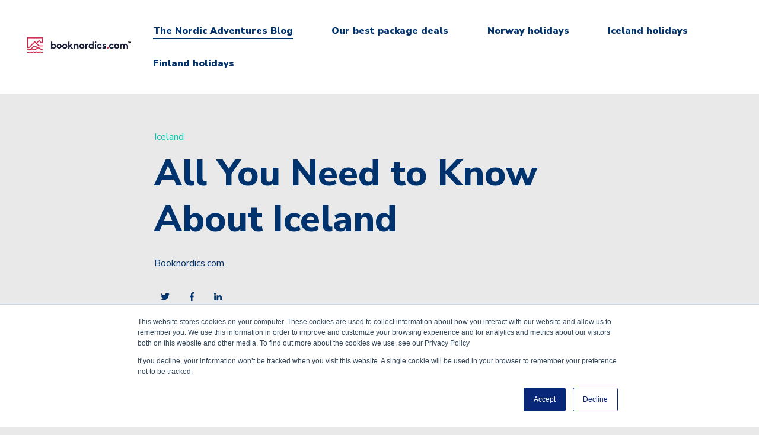

--- FILE ---
content_type: text/html; charset=UTF-8
request_url: https://go.booknordics.com/en/blog/about-iceland
body_size: 20231
content:
<!doctype html><html lang="en"><head>
    <meta charset="utf-8">
    <title>All You Need to Know About Iceland</title>
    
      <link rel="shortcut icon" href="/hs/hsstatic/content_shared_assets/static-1.4092/img/vast_favicon.ico">
    
    <meta name="description" content="From the West fjords to the East fjords, Iceland offers breathtaking landmarks to discover, hiking trails to venture and rich wild life to capture. ">
    
    
      
    
    
    
    <meta name="viewport" content="width=device-width, initial-scale=1">

    <script src="/hs/hsstatic/jquery-libs/static-1.1/jquery/jquery-1.7.1.js"></script>
<script>hsjQuery = window['jQuery'];</script>
    <meta property="og:description" content="From the West fjords to the East fjords, Iceland offers breathtaking landmarks to discover, hiking trails to venture and rich wild life to capture. ">
    <meta property="og:title" content="All You Need to Know About Iceland">
    <meta name="twitter:description" content="From the West fjords to the East fjords, Iceland offers breathtaking landmarks to discover, hiking trails to venture and rich wild life to capture. ">
    <meta name="twitter:title" content="All You Need to Know About Iceland">

    

    
    <style>
a.cta_button{-moz-box-sizing:content-box !important;-webkit-box-sizing:content-box !important;box-sizing:content-box !important;vertical-align:middle}.hs-breadcrumb-menu{list-style-type:none;margin:0px 0px 0px 0px;padding:0px 0px 0px 0px}.hs-breadcrumb-menu-item{float:left;padding:10px 0px 10px 10px}.hs-breadcrumb-menu-divider:before{content:'›';padding-left:10px}.hs-featured-image-link{border:0}.hs-featured-image{float:right;margin:0 0 20px 20px;max-width:50%}@media (max-width: 568px){.hs-featured-image{float:none;margin:0;width:100%;max-width:100%}}.hs-screen-reader-text{clip:rect(1px, 1px, 1px, 1px);height:1px;overflow:hidden;position:absolute !important;width:1px}
</style>

<link rel="stylesheet" href="//7052064.fs1.hubspotusercontent-na1.net/hubfs/7052064/hub_generated/template_assets/DEFAULT_ASSET/1767723235392/template_main.min.css">
<link rel="stylesheet" href="//7052064.fs1.hubspotusercontent-na1.net/hubfs/7052064/hub_generated/template_assets/DEFAULT_ASSET/1767723253825/template_blog.min.css">
<style>








/* 1a. Containers */





/* 1b. Breakpoints */







/* 1c. Colors */









/* 1d. Typography */











/* 1e. Border */



/* 1f. Corner Radius */



/* 1g. Lists */






/* 1h. Horizontal Rule */



/* 1i. Blockquote */




/* 1j. Buttons */








































/* 1k. Forms */















































/* 1l. Tables */











/* 1m. Site Header */












/* 1n. Site Footer */














/* 1o. Blog */








.content-wrapper {
  max-width: 1300px;
}

@media screen and (min-width: 1380px) {
  .content-wrapper {
    padding: 0;
  }
}

.content-wrapper--narrow {
  max-width: 760px;
}

@media screen and (min-width: 800px) {
  .content-wrapper--narrow {
    padding: 0;
  }
}

.dnd-section,
.content-wrapper--blog-index,
.content-wrapper--blog-post {
  padding: 80px 20px;
}

.dnd-section > .row-fluid {
  max-width: 1300px;
}





html {
  font-size: 16px;
}

body {
  font-family: 'Nunito Sans', sans-serif; font-style: normal; font-weight: normal; text-decoration: none;
  background-color: #e9e9e9;
  color: #00326D;
  font-size: 16px;
}

/* Paragraphs */

p {
  font-family: 'Nunito Sans', sans-serif; font-style: normal; font-weight: normal; text-decoration: none;
}

p.lead,
p.intro {
  font-size: 1.25rem;
}

/* Anchors */

a {
  font-family: 'Nunito Sans', sans-serif; font-style: normal; font-weight: normal; text-decoration: none;
  color: #04193c;
}

a:hover, a:focus {
  font-weight: normal; text-decoration: underline; font-family: 'Nunito Sans', sans-serif; font-style: normal;
  color: #009E83;
}

a:active {
  font-weight: normal; text-decoration: underline; font-family: 'Nunito Sans', sans-serif; font-style: normal;
  color: #50eed3;
}

a.button:disabled {
  background-color: #f1f1f1;
}

/* Headings */

h1,
h2,
h3,
h4,
h5,
h6 {
  font-family: 'Nunito Sans', sans-serif; font-style: normal; font-weight: 800; text-decoration: none;
  color: #00326D;
  text-transform: none;
}



  h1 {
    font-family: 'Nunito Sans', sans-serif; font-style: normal; font-weight: 800; text-decoration: none;
    color: #00326D;
    font-size: 62px;
    letter-spacing: 0px;
    text-transform: none;
  }

  h2 {
    font-family: 'Nunito Sans', sans-serif; font-style: normal; font-weight: 800; text-decoration: none;
    color: #00326D;
    font-size: 42px;
    letter-spacing: 0px;
    text-transform: none;
  }

  h3 {
    font-family: 'Nunito Sans', sans-serif; font-style: normal; font-weight: 800; text-decoration: none;
    color: #00326D;
    font-size: 32px;
    letter-spacing: 0px;
    text-transform: none;
  }

  h4 {
    font-family: 'Nunito Sans', sans-serif; font-style: normal; font-weight: 300; text-decoration: none;
    color: #00326D;
    font-size: 20px;
    letter-spacing: 1.18px;
    text-transform: none;
  }

  h5 {
    font-family: 'Nunito Sans', sans-serif; font-style: normal; font-weight: 800; text-decoration: none;
    color: #00326D;
    font-size: 20px;
    letter-spacing: 1.18px;
    text-transform: none;
  }

  h6 {
    font-family: 'Nunito Sans', sans-serif; font-style: normal; font-weight: 800; text-decoration: none;
    color: #00326D;
    font-size: 18px;
    letter-spacing: 1.06px;
    text-transform: none;
  }



/* Lists */

ul,
ol {
  margin: 1.5rem 0;
  padding-left: 1.5rem;
}

ul li,
ol li {
  margin: 0.7rem;
}

ul ul,
ol ul,
ul ol,
ol ol {
  margin: 1.5rem;
}

/* Blockquote */

blockquote {
  border-left: 10px solid #f1f1f1;
  padding-left: 1.5rem;
}

/* Horizontal Rules */

hr {
  border-bottom-color: #d0d0d0;
}





/* Primary Button */

button,
.button {
  font-family: 'Nunito Sans', sans-serif; font-style: normal; font-weight: 800; text-decoration: none;
  background-color: 

  
  
    
  


  rgba(4, 25, 60, 1.0)

;
  border: 1px solid #04193c;
  border-radius: 50px;
  color: #FFFFFF;
  fill: #FFFFFF;
  font-size: 16px;
  padding: 12px 44px;
  text-transform: none;
}

button:hover,
button:focus,
.button:hover,
.button:focus,
button:active,
.button:active {
  font-family: 'Nunito Sans', sans-serif; font-style: normal; font-weight: 800; text-decoration: none;
  background-color: 

  
  
    
  


  rgba(0, 158, 131, 1.0)

;
  border: 1px solid #009E83;
  color: #FFFFFF;
}

button:active,
.button:active {
  font-family: 'Nunito Sans', sans-serif; font-style: normal; font-weight: 800; text-decoration: none;
  background-color: rgba(80, 238, 211, 100);
  border: 1px solid #009E83;
  border-color: #50eed3;
  color: #FFFFFF;
}

/* Disabled Button */

button:disabled,
.button:disabled,
.button.button--secondary:disabled,
.button.button--simple:disabled {
  color: #f1f1f1;
}

button:disabled,
.button:disabled {
  background-color: #d0d0d0;
}

/* Secondary Button */

.button.button--secondary {
  font-family: 'Nunito Sans', sans-serif; font-style: normal; font-weight: normal; text-decoration: none;
  background-color: 

  
  
    
  


  rgba(233, 233, 233, 0.0)

;
  border: 1px solid #04193c;
  border-radius: 50px;
  color: #04193c;
  fill: #04193c;
  padding: 12px 44px;
  text-transform: none;
}

.button.button--secondary:hover,
.button.button--secondary:focus,
.button.button--secondary:active {
  font-family: 'Nunito Sans', sans-serif; font-style: normal; font-weight: 800; text-decoration: none;
  background-color: 

  
  
    
  


  rgba(233, 233, 233, 0.0)

;
  border: 1px solid #009E83;
  color: #009E83;
  fill: #009E83;
}

.button.button--secondary:active {
  font-family: 'Nunito Sans', sans-serif; font-style: normal; font-weight: 800; text-decoration: none;
  background-color: rgba(255, 255, 255, 0);
  border: 1px solid #009E83;
  border-color: #50eed3;
  color: #50eed3;
  fill: #50eed3;
}

/* Simple Button */

.button.button--simple {
  font-family: 'Nunito Sans', sans-serif; font-style: normal; font-weight: normal; text-decoration: none;
  color: #04193c;
  fill: #04193c;
  text-transform: uppercase;
}



  .button.button--simple:after {
    content: none;
  }



.button.button--simple:hover,
.button.button--simple:focus {
  font-family: 'Nunito Sans', sans-serif; font-style: normal; font-weight: normal; text-decoration: none;
  color: #009E83;
  fill: #009E83;
}



  .button.button--simple:hover:after,
  .button.button--simple:focus:after,
  .button.button--simple:active:after {
    content: none;
  }



.button.button--simple:active {
  font-family: 'Nunito Sans', sans-serif; font-style: normal; font-weight: normal; text-decoration: none;
  color: #50eed3;
  fill: #50eed3;
}

/* Button Sizing */

.button.button--small {
  font-size: 14px;
  padding: 12px 44px;
}

.button.button--large {
  font-size: 18px;
  padding: 12px 44px;
}







form {
  background-color: 

  
  
    
  


  rgba(0, 50, 109, 1.0)

;
  border: 1px none #D0D0D0;
  border-radius: 18px;
  padding: 45px 45px;
}

.hs-form-field {
  margin-bottom: 1.5rem;
}

/* Form Title */

.form-title {
  font-family: 'Nunito Sans', sans-serif; font-style: normal; font-weight: 800; text-decoration: none;
  background-color: 

  
  
    
  


  rgba(0, 50, 109, 1.0)

;
  border: 1px none #D0D0D0;
  border-top-left-radius: 18px;
  border-top-right-radius: 18px;
  color: #FFFFFF;
  font-size: 32px;
  padding: 25px 25px;
  text-transform: none;
}

/* Labels */

.hs-form-field > label,
.hs-form-field > label span,
#hs-subscriptions-unsubscribe-survey label {
  font-family: 'Nunito Sans', sans-serif; font-style: normal; font-weight: normal; text-decoration: none;
  color: #FFFFFF;
  font-size: 16px;
  padding: 6px 0px;
}

/* Help Text - Legends */

.hs-form-field legend,
#hs-subscriptions-unsubscribe-survey legend {
  font-family: 'Nunito Sans', sans-serif; font-style: normal; font-weight: normal; text-decoration: none;
  color: #FFFFFF;
  font-size: 14px;
}

/* Inputs */

input[type='text'],
input[type='email'],
input[type='password'],
input[type='tel'],
input[type='number'],
select,
textarea {
  font-family: 'Nunito Sans', sans-serif; font-style: normal; font-weight: normal; text-decoration: none;
  background-color: 

  
  
    
  


  rgba(255, 255, 255, 1.0)

;
  border: 1px solid #D2E9FC;
  border-radius: 4px;
  color: #00326D;
  font-size: 16px;
  padding: 12px 12px;
}

input[type='text']:focus,
input[type='email']:focus,
input[type='password']:focus,
input[type='tel']:focus,
input[type='number']:focus,
input[type='file']:focus,
select:focus,
textarea:focus {
  outline-color: #04193c;
}

::-webkit-input-placeholder {
  color: #D0D0D0;
}

::-moz-placeholder {
  color: #D0D0D0;
}

:-ms-input-placeholder {
  color: #D0D0D0;
}

:-moz-placeholder {
  color: #D0D0D0;
}

::placeholder {
  color: #D0D0D0;
}

/* Inputs - Checkbox/Radio */

form .inputs-list:not(.no-list) label,
form .inputs-list:not(.no-list) label > span,
form .inputs-list:not(.no-list) label > span p {
  font-family: 'Nunito Sans', sans-serif; font-style: normal; font-weight: normal; text-decoration: none;
  color: #FFFFFF;
  font-size: 16px;
}

/* Inputs - Datepicker */

.fn-date-picker .pika-table thead th {
  background-color: 

  
  
    
  


  rgba(0, 50, 109, 1.0)

;
  color: #FFFFFF;
}

.fn-date-picker td.is-today .pika-button {
  color: #00326D;
}

.hs-datepicker .is-selected button.pika-button {
  background-color: #f1f1f1;
  color: #00326D;
}

.hs-datepicker button.pika-button:hover {
  background-color: #04193c !important;
}

/* Form Rich Text */

form .hs-richtext,
form .hs-richtext *,
form .hs-richtext p,
form .hs-richtext h1,
form .hs-richtext h2,
form .hs-richtext h3,
form .hs-richtext h4,
form .hs-richtext h5,
form .hs-richtext h6 {
  font-family: 'Nunito Sans', sans-serif; font-style: normal; font-weight: normal; text-decoration: none;
  color: #FFFFFF;
}

/* GDPR Text */

form .legal-consent-container,
form .legal-consent-container .hs-richtext,
form .legal-consent-container .hs-richtext p {
  font-family: 'Nunito Sans', sans-serif; font-style: normal; font-weight: normal; text-decoration: none;
  color: #FFFFFF;
  font-size: 14px;
}

/* Validation */

.hs-input.invalid.error {
  border-color: #ef6b51;
}

.hs-error-msg,
.hs-error-msgs {
  color: #ef6b51;
}

/* Submit */



  form input[type='submit'],
  form .hs-button,
  form .hs-subscriptions-primary-button {
    font-family: 'Nunito Sans', sans-serif; font-style: normal; font-weight: 800; text-decoration: none;
    background-color: 

  
  
    
  


  rgba(4, 25, 60, 1.0)

;
    border: 1px solid #04193c;
    border-radius: 50px;
    color: #FFFFFF;
    fill: #FFFFFF;
    padding: 12px 44px;
    text-transform: none;
  }

  form input[type='submit']:hover,
  form input[type='submit']:focus,
  form .hs-button:hover,
  form .hs-button:focus,
  form .hs-subscriptions-primary-button:hover,
  form .hs-subscriptions-primary-button:focus {
    font-family: 'Nunito Sans', sans-serif; font-style: normal; font-weight: 800; text-decoration: none;
    background-color: 

  
  
    
  


  rgba(0, 158, 131, 1.0)

;
    border: 1px solid #009E83;
    color: #FFFFFF;
  }

  form input[type='submit']:active,
  form .hs-button:active,
  form .hs-subscriptions-primary-button:active {
    font-family: 'Nunito Sans', sans-serif; font-style: normal; font-weight: 800; text-decoration: none;
    background-color: rgba(80, 238, 211, 100);
    border: 1px solid #009E83;
    border-color: #50eed3;
}





  form input[type='submit'],
  form .hs-button,
  form .hs-subscriptions-primary-button {
    font-size: 16px;
    padding: 12px 44px;
  }



/* Inline Thank You Message */

.submitted-message {
  background-color: 

  
  
    
  


  rgba(0, 50, 109, 1.0)

;
  border: 1px none #D0D0D0;
  border-radius: 18px;
  padding: 45px 45px;
}





table {
  background-color: 

  
  
    
  


  rgba(233, 233, 233, 1.0)

;
  border: 1px solid #D2E9FC;
}

th,
td {
  border: 1px solid #D2E9FC;
  color: #00326D;
  padding: 15px 15px;
}

thead th,
thead td {
  background-color: 

  
  
    
  


  rgba(0, 50, 109, 1.0)

;
  border-bottom: 2px none #D2E9FC;
  color: #FFFFFF;
}

tbody + tbody {
  border-top: 2px none #D2E9FC;
}






.header {
  background-color: 

  
  
    
  


  rgba(255, 255, 255, 1.0)

;
  border-bottom: 1px none #e9e9e9;
}

.header__container {
  max-width: 1300px;
}

/* Header Content */

.header p,
.header h1,
.header h2,
.header h3,
.header h4,
.header h5,
.header h6,
.header span,
.header div,
.header li,
.header blockquote,
.header .related-post__title a {
  color: 

  
  
    
  


  rgba(0, 50, 109, 1)

;
}

/* Logo */

.header__logo .logo-company-name {
  color: 

  
  
    
  


  rgba(0, 50, 109, 1)

;
}

/* Navigation Menu */

.navigation-primary .menu-item a {
  font-family: 'Nunito Sans', sans-serif; font-style: normal; font-weight: 900; text-decoration: none;
  color: #00326D;
  font-size: 16px;
  text-transform: none;
}

.navigation-primary .menu-item a:hover,
.navigation-primary .menu-item a:focus {
  font-family: 'Nunito Sans', sans-serif; font-style: normal; font-weight: 900; text-decoration: none;
  color: #00326D;
}

.navigation-primary .menu-item a:active {
  font-family: 'Nunito Sans', sans-serif; font-style: normal; font-weight: 900; text-decoration: none;
  color: #00326D;
}

.navigation-primary .submenu:not(.level-1) {
  background-color: 

  
  
    
  


  rgba(255, 255, 255, 1.0)

;
}

.navigation-primary .submenu:not(.level-1) .menu-item .menu-link:hover,
.navigation-primary .submenu:not(.level-1) .menu-item .menu-link:focus {
  font-family: 'Nunito Sans', sans-serif; font-style: normal; font-weight: 900; text-decoration: none;
  background-color: 

  
  
    
  


  rgba(239, 247, 255, 1.0)

;
  color: #00326D;
}

.navigation-primary .submenu:not(.level-1) .menu-item .menu-link:active {
  font-family: 'Nunito Sans', sans-serif; font-style: normal; font-weight: 900; text-decoration: none;
  background-color: 

  
  
    
  


  rgba(4, 25, 60, 1.0)

;
  color: #00326D;
}


@media (min-width: 768px) {
  .navigation-primary .submenu:not(.level-1) {
    border: 2px solid #EFF7FE;
  }
}

@media (max-width: 768px) {
  .header__navigation {
    background-color: 

  
  
    
  


  rgba(255, 255, 255, 1.0)

;
  }

  .header__menu .header__mobile-menu-icon,
  .header__menu .header__mobile-menu-icon:after,
  .header__menu .header__mobile-menu-icon:before,
  .header__menu .menu-arrow-icon,
  .header__menu .menu-arrow-icon:after {
    background-color: #00326D;
  }

  .navigation-primary .submenu.level-1 .menu-item .menu-link:hover,
  .navigation-primary .submenu.level-1 .menu-item .menu-link:focus {
    font-family: 'Nunito Sans', sans-serif; font-style: normal; font-weight: 900; text-decoration: none;
    background-color: 

  
  
    
  


  rgba(239, 247, 255, 1.0)

;
    color: #00326D;
  }

  .navigation-primary .submenu.level-1 .menu-item .menu-link:active {
    font-family: 'Nunito Sans', sans-serif; font-style: normal; font-weight: 900; text-decoration: none;
    background-color: 

  
  
    
  


  rgba(4, 25, 60, 1.0)

;
    color: #00326D;
  }
}

/* Menu Toggle */

@media screen and (max-width: 767px) {
  body .header__navigation-toggle svg,
  body .menu-arrow svg {
    fill: #00326D;
  }
}

/* Language Switcher */

.header__language-switcher .lang_list_class {
  background-color: 

  
  
    
  


  rgba(255, 255, 255, 1.0)

;
  border: 2px solid #EFF7FE;
}

.header__language-switcher-label-current:after {
  border-top-color: #00326D;
}

.header__language-switcher-label-current,
.header__language-switcher .lang_list_class li a {
  font-family: 'Nunito Sans', sans-serif; font-style: normal; font-weight: 900; text-decoration: none;
  color: #00326D;
  font-size: 16px;
  text-transform: none;
}

.header__language-switcher-label-current:hover,
.header__language-switcher-label-current:focus,
.header__language-switcher-label-current:active,
.header__language-switcher .lang_list_class li:hover a,
.header__language-switcher .lang_list_class li:focus a,
.header__language-switcher .lang_list_class li a:active {
  font-family: 'Nunito Sans', sans-serif; font-style: normal; font-weight: 900; text-decoration: none;
  color: #00326D;
}

.header__language-switcher .lang_list_class li:hover,
.header__language-switcher .lang_list_class li:focus {
  font-family: 'Nunito Sans', sans-serif; font-style: normal; font-weight: 900; text-decoration: none;
  background-color: 

  
  
    
  


  rgba(239, 247, 255, 1.0)

;
  color: #00326D;
}

/* Blog Post Listing Module */

.header .blog-post-listing h1,
.header .blog-post-listing h2,
.header .blog-post-listing h3,
.header .blog-post-listing h4,
.header .blog-post-listing h5,
.header .blog-post-listing h6,
.header .blog-post-listing p,
.header .blog-post-listing div,
.header .blog-post-listing span {
  color: #00326D;
}

/* Related Posts Module */

.header .related-post__title a:hover,
.header .related-post__title a:focus {
  color: 

  
  
    
  


  rgba(0, 50, 109, 1)

;
}

.header .related-post__title a:active {
  color: 

  
  
    
  


  rgba(0, 50, 109, 1)

;
}

/* Social Follow Module */

.header .social-links__icon svg {
  fill: 

  
  
    
  


  rgba(0, 50, 109, 1)

;
}

.header .social-links__icon:hover svg {
  fill: 

  
  
    
  


  rgba(255, 255, 255, 1.0)

;
}

.header .social-links__icon:hover {
  background-color: 

  
  
    
  


  rgba(0, 50, 109, 1)

;
}





.footer--site-page {
  background-color: 

  
  
    
  


  rgba(0, 50, 109, 1.0)

;
  border-top: 1px none #00C6AB;
}

.footer--landing-page {
  background-color: 

  
  
    
  


  rgba(233, 233, 233, 1)

;
  color: 

  
  
    
  


  rgba(0, 50, 109, 1)

;
}

.footer--landing-page h1,
.footer--landing-page h2,
.footer--landing-page h3,
.footer--landing-page h4,
.footer--landing-page h5,
.footer--landing-page h6,
.footer--landing-page p,
.footer--landing-page a:not(.button),
.footer--landing-page div,
.footer--landing-page span,
.footer--landing-page blockquote,
.footer--landing-page .related-post__title a {
  color: 

  
  
    
  


  rgba(0, 50, 109, 1)

;
}

.footer__container {
  max-width: 1300px;
}

.footer__bottom-section {
  border-color: #FFFFFF;
  border-top: 2px solid #EFF7FE;
}

/* Footer Content */

.footer--site-page h1,
.footer--site-page h2,
.footer--site-page h3,
.footer--site-page h4,
.footer--site-page h5,
.footer--site-page h6,
.footer--site-page p,
.footer--site-page a:not(.button),
.footer--site-page div,
.footer--site-page span,
.footer--site-page blockquote,
.footer--site-page .related-post__title a {
  color: #FFFFFF;
}



  .footer--site-page h4 {
      font-family: 'Nunito Sans', sans-serif; font-style: normal; font-weight: 800; text-decoration: none;
      font-size: 18px;
      letter-spacing: 1.06px;
      text-transform: none;
  }



/* Footer Menu */

.footer .hs-menu-item a {
  font-family: 'Nunito Sans', sans-serif; font-style: normal; font-weight: normal; text-decoration: none;
  color: #FFFFFF;
  font-size: 16px;
  text-transform: none;
}

.footer .hs-menu-item a:hover,
.footer .hs-menu-item a:focus {
  font-family: 'Nunito Sans', sans-serif; font-style: normal; font-weight: normal; text-decoration: none;
  color: #FFFFFF;
}

.footer .hs-menu-item a:active {
  font-family: 'Nunito Sans', sans-serif; font-style: normal; font-weight: normal; text-decoration: none;
  color: #FFFFFF;
}

/* Form Module */

.footer--site-page .form-title,
.footer--site-page form .hs-richtext,
.footer--site-page form .hs-richtext *,
.footer--site-page form .hs-richtext p,
.footer--site-page form .hs-richtext h1,
.footer--site-page form .hs-richtext h2,
.footer--site-page form .hs-richtext h3,
.footer--site-page form .hs-richtext h4,
.footer--site-page form .hs-richtext h5,
.footer--site-page form .hs-richtext h6,
.footer--site-page .hs-form-field > label,
.footer--site-page .hs-form-field > label span,
.footer--site-page .hs-form-field legend,
.footer--site-page form .inputs-list:not(.no-list) label,
.footer--site-page form .inputs-list:not(.no-list) label > span,
.footer--site-page form .inputs-list:not(.no-list) label > span p {
  color: #FFFFFF;
}

/* Blog Post Listing Module */

.footer .blog-post-listing h1,
.footer .blog-post-listing h2,
.footer .blog-post-listing h3,
.footer .blog-post-listing h4,
.footer .blog-post-listing h5,
.footer .blog-post-listing h6,
.footer .blog-post-listing p,
.footer .blog-post-listing div,
.footer .blog-post-listing span {
  color: #00326D;
}

/* Related Posts Module */

.footer--site-page .related-post__title a:hover,
.footer--site-page .related-post__title a:focus {
  color: #afafaf;
}

.footer--site-page .related-post__title a:active {
  color: #ffffff;
}

/* Social Follow Module */

.footer--site-page .social-links__icon svg {
  fill: #FFFFFF;
}

.footer--site-page .social-links__icon:hover svg {
  fill: 

  
  
    
  


  rgba(0, 50, 109, 1.0)

;
}

.footer--site-page .social-links__icon:hover {
  background-color: #FFFFFF;
}





/* Blog Title */

.blog-index__post-title a,
.blog-index__post-author-name {
  color: #00326D;
}

.blog-index__post-title a:hover,
.blog-index__post-title a:focus {
  color: #00001d;
}

.blog-index__post-title a:active {
  color: #5082bd;
}

/* Blog Meta - Author */

.blog-index__post-author-name,
.blog-post__author-name {
  font-family: 'Nunito Sans', sans-serif; font-style: normal; font-weight: normal; text-decoration: none;
  color: #00326D;
}

.blog-post__author-links svg {
  fill: #00326D;
}

.blog-post__author-links a:hover svg {
  fill: #04193c;
}

/* Tags */

.blog-index__post-tag-link,
.blog-post__tag-link {
  background-color: 

  
  
    
  


  rgba(241, 241, 241, 0.0)

;
  color: #00C6AB;
}

.blog-index__post-tags svg,
.blog-post__tags svg {
  fill: #f1f1f1;
}

/* Blog Listing */

.blog-subheader__author-links a {
  background-color: #04193c;
}

.blog-subheader__author-links a:hover {
  background-color: #009E83;
}

/* Blog Pagination */

.blog-pagination__link {
  color: #04193c;
}

.blog-pagination__link:hover,
.blog-pagination__link:focus {
  color: #009E83;
}

.blog-pagination__link:hover svg,
.blog-pagination__link:focus svg {
  fill: #009E83;
}

.blog-pagination__link:active {
  color: #50eed3;
}

.blog-pagination__link:active svg {
  fill: #50eed3;
}

.blog-pagination__prev-link--disabled,
.blog-pagination__next-link--disabled {
  color: #d0d0d0;
}

.blog-pagination__prev-link--disabled svg,
.blog-pagination__next-link--disabled svg {
  fill: #d0d0d0;
}

.blog-pagination__link--active {
  background-color: #04193c;
  color: #fff;
}

.blog-pagination__link--active:hover,
.blog-pagination__link--active:focus {
  color: #fff;
}

/* Blog Post */

.blog-post__image {
  border-radius: 18px;
}

/* Blog Search */

.blog-search form button {
  border-radius: 4px;
}





/* Error Pages - Global */

.error-page:before {
  font-family: 'Nunito Sans', sans-serif; font-style: normal; font-weight: normal; text-decoration: none;
}

/* System Pages - Global */

.hs-search-results__title {
  font-family: 'Nunito Sans', sans-serif; font-style: normal; font-weight: 800; text-decoration: none;
  color: #00326D;
}

.hs-search-results__title:hover {
  font-family: 'Nunito Sans', sans-serif; font-style: normal; font-weight: 800; text-decoration: none;
}

/* Forms in System Pages */

#email-prefs-form h3 {
  font-family: 'Nunito Sans', sans-serif; font-style: normal; font-weight: normal; text-decoration: none;
  color: #FFFFFF;
  font-size: 16px;
  padding: 6px 0px;
}

#email-prefs-form,
#email-prefs-form h1,
#email-prefs-form h2 {
  color: #FFFFFF;
}

/* Password Prompt */

.password-prompt input[type='password'] {
  margin-bottom: 1.5rem;
}

/* Backup Unsubscribe */

.backup-unsubscribe input[type='email'] {
  margin-bottom: 1.5rem;
  padding: 12px 12px !important;
}





/* Icon */

body .icon svg {
  fill: #f1f1f1;
}

/* Pricing Table */

body .price-block__header {
  background-color: #f1f1f1;
}

body .billing-selectors__pricing-option input[type='radio']:checked + label:before {
  border-color: #f1f1f1;
}

/* Image Module */

img {
  max-width: 100%;
}

/* Social Follow */

body .social-links__icon svg {
  fill: #00326D;
}

body .social-links__icon:hover svg {
  fill: #00326D;
}

body .social-links__icon:hover {
  background-color: transparent;
}

/* Statististic */

body .statistic__circle {
  background-color: #d0d0d0;
}

body .statistic__info {
  color: #00326D;
}

body .statistic__bar,
body .statistic__fill,
body .statistic__fill {
  border-color: #f1f1f1;
}

body .statistic__circle:after {
  background-color: #e9e9e9
}

/* Testimonial Slider */

body .tns-nav button {
  background-color: #d0d0d0;
}

body .tns-nav .tns-nav-active {
  background-color: #f1f1f1;
}
</style>

<link rel="stylesheet" href="https://7052064.fs1.hubspotusercontent-na1.net/hubfs/7052064/hub_generated/module_assets/1/-25202732329/1767723254007/module_menu-section.min.css">
<link rel="stylesheet" href="https://7052064.fs1.hubspotusercontent-na1.net/hubfs/7052064/hub_generated/module_assets/1/-25202478151/1767723257738/module_related-post-listing.min.css">
<link rel="stylesheet" href="https://7052064.fs1.hubspotusercontent-na1.net/hubfs/7052064/hub_generated/module_assets/1/-25202478153/1767723256112/module_social-follow.min.css">

<style>
  #hs_cos_wrapper_footer__follow-me .social-links__icon {
    background-color: rgba(30, 43, 51,0.0);
    border-radius: 4px;
  }
  #hs_cos_wrapper_footer__follow-me .social-links__icon svg {
    fill: rgba(255, 255, 255,1.0);
    width: 15px;
    height: 15px;
  }
  #hs_cos_wrapper_footer__follow-me .social-links__icon:hover,
  #hs_cos_wrapper_footer__follow-me .social-links__icon:focus,
  #hs_cos_wrapper_footer__follow-me .social-links__icon:active {
    background-color: rgba(255, 255, 255,1.0);
  }
  #hs_cos_wrapper_footer__follow-me .social-links__icon:hover svg,
  #hs_cos_wrapper_footer__follow-me .social-links__icon:focus svg,
  #hs_cos_wrapper_footer__follow-me .social-links__icon:active svg {
    fill: rgba(30, 43, 51,1.0);
  }
</style>

<style>
  @font-face {
    font-family: "Nunito Sans";
    font-weight: 800;
    font-style: normal;
    font-display: swap;
    src: url("/_hcms/googlefonts/Nunito_Sans/800.woff2") format("woff2"), url("/_hcms/googlefonts/Nunito_Sans/800.woff") format("woff");
  }
  @font-face {
    font-family: "Nunito Sans";
    font-weight: 900;
    font-style: normal;
    font-display: swap;
    src: url("/_hcms/googlefonts/Nunito_Sans/900.woff2") format("woff2"), url("/_hcms/googlefonts/Nunito_Sans/900.woff") format("woff");
  }
  @font-face {
    font-family: "Nunito Sans";
    font-weight: 700;
    font-style: normal;
    font-display: swap;
    src: url("/_hcms/googlefonts/Nunito_Sans/700.woff2") format("woff2"), url("/_hcms/googlefonts/Nunito_Sans/700.woff") format("woff");
  }
  @font-face {
    font-family: "Nunito Sans";
    font-weight: 300;
    font-style: normal;
    font-display: swap;
    src: url("/_hcms/googlefonts/Nunito_Sans/300.woff2") format("woff2"), url("/_hcms/googlefonts/Nunito_Sans/300.woff") format("woff");
  }
  @font-face {
    font-family: "Nunito Sans";
    font-weight: 400;
    font-style: normal;
    font-display: swap;
    src: url("/_hcms/googlefonts/Nunito_Sans/regular.woff2") format("woff2"), url("/_hcms/googlefonts/Nunito_Sans/regular.woff") format("woff");
  }
</style>

    <script type="application/ld+json">
{"@context":"https://schema.org","@type":"VideoObject","contentUrl":"https://6389661.fs1.hubspotusercontent-na1.net/hubfs/6389661/Iceland%20Whales%20and%20Puffins%20(1).mp4","dateModified":"2025-10-20T22:01:38.542Z","description":"Whales and Puffins in Beautiful Iceland","duration":"PT33.899S","height":1080,"name":"Iceland ","thumbnailUrl":"https://api-na1.hubapi.com/filemanager/api/v3/files/thumbnail-redirect/74690897238?portalId=6389661&size=medium","uploadDate":"2022-05-27T11:54:10.521Z","width":1920}</script>


    

<!-- Google Tag Manager -->
<script data-cookieconsent="ignore">
(function(w,d,s,l,i){w[l]=w[l]||[];w[l].push({'gtm.start':
new Date().getTime(),event:'gtm.js'});var f=d.getElementsByTagName(s)[0],
j=d.createElement(s),dl=l!='dataLayer'?'&l='+l:'';j.async=true;j.src=
'https://www.googletagmanager.com/gtm.js?id='+i+dl;f.parentNode.insertBefore(j,f);
})(window,document,'script','dataLayer','GTM-PC9BSR5');</script>
<!-- End Google Tag Manager -->

<meta name="facebook-domain-verification" content="uvqcs4o01or49h9pw6m69qyy8lr4fx">

<!-- Facebook Pixel Code -->
<script>
!function(f,b,e,v,n,t,s)
{if(f.fbq)return;n=f.fbq=function(){n.callMethod?
n.callMethod.apply(n,arguments):n.queue.push(arguments)};
if(!f._fbq)f._fbq=n;n.push=n;n.loaded=!0;n.version='2.0';
n.queue=[];t=b.createElement(e);t.async=!0;
t.src=v;s=b.getElementsByTagName(e)[0];
s.parentNode.insertBefore(t,s)}(window, document,'script',
'https://connect.facebook.net/en_US/fbevents.js');
fbq('init', '279471796467589');
fbq('track', 'PageView');
</script>
<noscript>&lt;img  height="1" width="1" style="display:none" src="https://www.facebook.com/tr?id=279471796467589&amp;amp;ev=PageView&amp;amp;noscript=1"&gt;</noscript>
<!-- End Facebook Pixel Code -->

<link rel="amphtml" href="https://go.booknordics.com/en/blog/about-iceland?hs_amp=true">

<meta property="og:image" content="https://go.booknordics.com/hubfs/gullfoss-fall.jpg">
<meta property="og:image:width" content="800">
<meta property="og:image:height" content="500">
<meta property="og:image:alt" content="iceland_travel">
<meta name="twitter:image" content="https://go.booknordics.com/hubfs/gullfoss-fall.jpg">
<meta name="twitter:image:alt" content="iceland_travel">

<meta property="og:url" content="https://go.booknordics.com/en/blog/about-iceland">
<meta name="twitter:card" content="summary_large_image">

<link rel="canonical" href="https://go.booknordics.com/en/blog/about-iceland">

<meta property="og:type" content="article">
<link rel="alternate" type="application/rss+xml" href="https://go.booknordics.com/en/blog/rss.xml">
<meta name="twitter:domain" content="go.booknordics.com">
<script src="//platform.linkedin.com/in.js" type="text/javascript">
    lang: en_US
</script>

<meta http-equiv="content-language" content="en">






  <meta name="generator" content="HubSpot"></head>
  <body>
    <div class="body-wrapper   hs-content-id-45695971747 hs-blog-post hs-blog-id-34045242692">
      
        <div data-global-resource-path="@hubspot/session/templates/partials/header.html"><header class="header">
  
  <div class="container-fluid header__dnd--top">
<div class="row-fluid-wrapper">
<div class="row-fluid">
<div class="span12 widget-span widget-type-cell " style="" data-widget-type="cell" data-x="0" data-w="12">

</div><!--end widget-span -->
</div>
</div>
</div>
  

  <div class="header__container">
    
    <div class="header__logo">
      <div id="hs_cos_wrapper_header_logo" class="hs_cos_wrapper hs_cos_wrapper_widget hs_cos_wrapper_type_module widget-type-logo" style="" data-hs-cos-general-type="widget" data-hs-cos-type="module">
  






















  
  <span id="hs_cos_wrapper_header_logo_hs_logo_widget" class="hs_cos_wrapper hs_cos_wrapper_widget hs_cos_wrapper_type_logo" style="" data-hs-cos-general-type="widget" data-hs-cos-type="logo"><a href="https://booknordics.com/" id="hs-link-header_logo_hs_logo_widget" style="border-width:0px;border:0px;"><img src="https://go.booknordics.com/hs-fs/hubfs/Corporate%20(logo,%20brand)/BookNordics_Logo_CMYK_A_Po.jpg?width=450&amp;height=155&amp;name=BookNordics_Logo_CMYK_A_Po.jpg" class="hs-image-widget " height="155" style="height: auto;width:450px;border-width:0px;border:0px;" width="450" alt="" title="" srcset="https://go.booknordics.com/hs-fs/hubfs/Corporate%20(logo%2C%20brand)/BookNordics_Logo_CMYK_A_Po.jpg?width=225&amp;height=78&amp;name=BookNordics_Logo_CMYK_A_Po.jpg 225w, https://go.booknordics.com/hs-fs/hubfs/Corporate%20(logo%2C%20brand)/BookNordics_Logo_CMYK_A_Po.jpg?width=450&amp;height=155&amp;name=BookNordics_Logo_CMYK_A_Po.jpg 450w, https://go.booknordics.com/hs-fs/hubfs/Corporate%20(logo%2C%20brand)/BookNordics_Logo_CMYK_A_Po.jpg?width=675&amp;height=233&amp;name=BookNordics_Logo_CMYK_A_Po.jpg 675w, https://go.booknordics.com/hs-fs/hubfs/Corporate%20(logo%2C%20brand)/BookNordics_Logo_CMYK_A_Po.jpg?width=900&amp;height=310&amp;name=BookNordics_Logo_CMYK_A_Po.jpg 900w, https://go.booknordics.com/hs-fs/hubfs/Corporate%20(logo%2C%20brand)/BookNordics_Logo_CMYK_A_Po.jpg?width=1125&amp;height=388&amp;name=BookNordics_Logo_CMYK_A_Po.jpg 1125w, https://go.booknordics.com/hs-fs/hubfs/Corporate%20(logo%2C%20brand)/BookNordics_Logo_CMYK_A_Po.jpg?width=1350&amp;height=465&amp;name=BookNordics_Logo_CMYK_A_Po.jpg 1350w" sizes="(max-width: 450px) 100vw, 450px"></a></span>
</div>
    </div>
    

    
    <div class="header__menu">
      <input type="checkbox" id="nav-toggle">
      <label class="header__navigation-toggle" for="nav-toggle">
        <span class="header__mobile-menu-open-icon">
          <svg version="1.0" xmlns="http://www.w3.org/2000/svg" viewbox="0 0 448 512" width="24" aria-labelledby="bars1" role="img"><title id="bars1">Open main menu</title><g id="bars1_layer"><path d="M16 132h416c8.837 0 16-7.163 16-16V76c0-8.837-7.163-16-16-16H16C7.163 60 0 67.163 0 76v40c0 8.837 7.163 16 16 16zm0 160h416c8.837 0 16-7.163 16-16v-40c0-8.837-7.163-16-16-16H16c-8.837 0-16 7.163-16 16v40c0 8.837 7.163 16 16 16zm0 160h416c8.837 0 16-7.163 16-16v-40c0-8.837-7.163-16-16-16H16c-8.837 0-16 7.163-16 16v40c0 8.837 7.163 16 16 16z" /></g></svg>
        </span>
        <span class="header__mobile-menu-close-icon">
          <svg version="1.0" xmlns="http://www.w3.org/2000/svg" viewbox="0 0 384 512" width="24" aria-labelledby="times2" role="img"><title id="times2">Close main menu</title><g id="times2_layer"><path d="M323.1 441l53.9-53.9c9.4-9.4 9.4-24.5 0-33.9L279.8 256l97.2-97.2c9.4-9.4 9.4-24.5 0-33.9L323.1 71c-9.4-9.4-24.5-9.4-33.9 0L192 168.2 94.8 71c-9.4-9.4-24.5-9.4-33.9 0L7 124.9c-9.4 9.4-9.4 24.5 0 33.9l97.2 97.2L7 353.2c-9.4 9.4-9.4 24.5 0 33.9L60.9 441c9.4 9.4 24.5 9.4 33.9 0l97.2-97.2 97.2 97.2c9.3 9.3 24.5 9.3 33.9 0z" /></g></svg>
        </span>
      </label>
      <div class="header__navigation">
        <div id="hs_cos_wrapper_header_navigation_primary" class="hs_cos_wrapper hs_cos_wrapper_widget hs_cos_wrapper_type_module" style="" data-hs-cos-general-type="widget" data-hs-cos-type="module">





























<nav aria-label="Main menu" class="navigation-primary">
  
  
  <ul class="submenu level-1">
    
      

  <li class="no-submenu menu-item hs-skip-lang-url-rewrite">
    <a href="https://go.booknordics.com/en/blog" class="menu-link active-item">The Nordic Adventures Blog</a>

    
  </li>


    
      

  <li class="no-submenu menu-item hs-skip-lang-url-rewrite">
    <a href="https://booknordics.com/our-best-deals" class="menu-link">Our best package deals</a>

    
  </li>


    
      

  <li class="no-submenu menu-item hs-skip-lang-url-rewrite">
    <a href="https://booknordics.com/destination/norway" class="menu-link">Norway holidays</a>

    
  </li>


    
      

  <li class="no-submenu menu-item hs-skip-lang-url-rewrite">
    <a href="https://booknordics.com/destination/iceland" class="menu-link">Iceland holidays</a>

    
  </li>


    
      

  <li class="no-submenu menu-item hs-skip-lang-url-rewrite">
    <a href="https://booknordics.com/destination/finland" class="menu-link">Finland holidays</a>

    
  </li>


    
  </ul>

</nav></div>
      </div>
    </div>
    

    
    
    
  </div>

  
  <div class="container-fluid header__dnd--bottom">
<div class="row-fluid-wrapper">
<div class="row-fluid">
<div class="span12 widget-span widget-type-cell " style="" data-widget-type="cell" data-x="0" data-w="12">

</div><!--end widget-span -->
</div>
</div>
</div>
  
</header></div>
      

      
<main class="body-container-wrapper">
  <div class="body-container body-container--blog-post">
    <div class="content-wrapper content-wrapper--narrow">

      
      <article class="blog-post">

        
        <header class="blog-post__header">
          
            <div class="blog-post__tags">
              
                <a class="blog-post__tag-link" href="https://go.booknordics.com/en/blog/tag/iceland">Iceland</a>
              
            </div>
          
          <h1 class="blog-post__title"><span id="hs_cos_wrapper_name" class="hs_cos_wrapper hs_cos_wrapper_meta_field hs_cos_wrapper_type_text" style="" data-hs-cos-general-type="meta_field" data-hs-cos-type="text">All You Need to Know About Iceland</span></h1>
          <div class="blog-post__meta">
            
              <a class="blog-post__author-name" href="https://go.booknordics.com/en/blog/author/booknordics.com?hsLang=en">Booknordics.com</a>
          </div>
          <div class="blog-post__social-sharing">
            <div class="social-links">
              
                <a href="https://twitter.com/intent/tweet?text=I+found+this+interesting+blog+post&amp;url=https://go.booknordics.com/en/blog/about-iceland" target="_blank" rel="noopener" class="social-links__icon">
                  <span id="hs_cos_wrapper_" class="hs_cos_wrapper hs_cos_wrapper_widget hs_cos_wrapper_type_icon" style="" data-hs-cos-general-type="widget" data-hs-cos-type="icon"><svg version="1.0" xmlns="http://www.w3.org/2000/svg" viewbox="0 0 512 512" aria-labelledby="twitter1" role="img"><title id="twitter1">Share this blog post on Twitter</title><g id="twitter1_layer"><path d="M459.37 151.716c.325 4.548.325 9.097.325 13.645 0 138.72-105.583 298.558-298.558 298.558-59.452 0-114.68-17.219-161.137-47.106 8.447.974 16.568 1.299 25.34 1.299 49.055 0 94.213-16.568 130.274-44.832-46.132-.975-84.792-31.188-98.112-72.772 6.498.974 12.995 1.624 19.818 1.624 9.421 0 18.843-1.3 27.614-3.573-48.081-9.747-84.143-51.98-84.143-102.985v-1.299c13.969 7.797 30.214 12.67 47.431 13.319-28.264-18.843-46.781-51.005-46.781-87.391 0-19.492 5.197-37.36 14.294-52.954 51.655 63.675 129.3 105.258 216.365 109.807-1.624-7.797-2.599-15.918-2.599-24.04 0-57.828 46.782-104.934 104.934-104.934 30.213 0 57.502 12.67 76.67 33.137 23.715-4.548 46.456-13.32 66.599-25.34-7.798 24.366-24.366 44.833-46.132 57.827 21.117-2.273 41.584-8.122 60.426-16.243-14.292 20.791-32.161 39.308-52.628 54.253z" /></g></svg></span>
                </a>
              
              
                <a href="http://www.facebook.com/share.php?u=https://go.booknordics.com/en/blog/about-iceland" target="_blank" rel="noopener" class="social-links__icon">
                  <span id="hs_cos_wrapper_" class="hs_cos_wrapper hs_cos_wrapper_widget hs_cos_wrapper_type_icon" style="" data-hs-cos-general-type="widget" data-hs-cos-type="icon"><svg version="1.0" xmlns="http://www.w3.org/2000/svg" viewbox="0 0 264 512" aria-labelledby="facebook-f2" role="img"><title id="facebook-f2">Share this blog post on Facebook</title><g id="facebook-f2_layer"><path d="M76.7 512V283H0v-91h76.7v-71.7C76.7 42.4 124.3 0 193.8 0c33.3 0 61.9 2.5 70.2 3.6V85h-48.2c-37.8 0-45.1 18-45.1 44.3V192H256l-11.7 91h-73.6v229" /></g></svg></span>
                </a>
              
              
                <a href="http://www.linkedin.com/shareArticle?mini=true&amp;url=https://go.booknordics.com/en/blog/about-iceland" target="_blank" rel="noopener" class="social-links__icon">
                  <span id="hs_cos_wrapper_" class="hs_cos_wrapper hs_cos_wrapper_widget hs_cos_wrapper_type_icon" style="" data-hs-cos-general-type="widget" data-hs-cos-type="icon"><svg version="1.0" xmlns="http://www.w3.org/2000/svg" viewbox="0 0 448 512" aria-labelledby="linkedin-in3" role="img"><title id="linkedin-in3">Share this blog post on LinkedIn</title><g id="linkedin-in3_layer"><path d="M100.3 480H7.4V180.9h92.9V480zM53.8 140.1C24.1 140.1 0 115.5 0 85.8 0 56.1 24.1 32 53.8 32c29.7 0 53.8 24.1 53.8 53.8 0 29.7-24.1 54.3-53.8 54.3zM448 480h-92.7V334.4c0-34.7-.7-79.2-48.3-79.2-48.3 0-55.7 37.7-55.7 76.7V480h-92.8V180.9h89.1v40.8h1.3c12.4-23.5 42.7-48.3 87.9-48.3 94 0 111.3 61.9 111.3 142.3V480z" /></g></svg></span>
                </a>
              
            </div>
          </div>
        </header>
        

        
          <div class="blog-post__image-wrapper">
            <img class="blog-post__image" src="https://go.booknordics.com/hubfs/gullfoss-fall.jpg" loading="eager" alt="iceland_travel">
          </div>
        

        
        <section class="blog-post__body">
          <span id="hs_cos_wrapper_post_body" class="hs_cos_wrapper hs_cos_wrapper_meta_field hs_cos_wrapper_type_rich_text" style="" data-hs-cos-general-type="meta_field" data-hs-cos-type="rich_text"><p><span style="color: #000000;">Iceland is typically divided into seven geographical regions and each one contributes unique and captivating elements that should be on every Iceland travel wish list.</span></p>
<!--more-->
<p><span style="color: #000000;">As a geothermal paradise comprising Northern Iceland, Eastern Iceland, Southern Iceland, Western Iceland, The Westfjords, Reykjavik, and the Reykjanes, Iceland travel is not short of possibilities and possesses something to offer every traveler, regardless of their desires. </span></p>
<p><span style="color: #000000;">Besides glorious glaciers, dormant volcanoes, jagged lava fields, and boiling geysers, Icelandic folklore, and its captivating history are the prime attractions to this scenic country and are what continually shape the land still today.&nbsp;</span></p>
<p><span style="color: #000000;">Lonely Planet recently published the WestFjords as the <a href="https://edition.cnn.com/travel/article/lonely-planet-best-in-travel-2022/index.html" rel="noopener" style="text-decoration: underline; font-weight: bold;" target="_blank">No.1 Regional Destination for Travel in 2022</a> and we are delighted to welcome you there with open arms.</span></p>
<div class="hs-video-widget" data-hsv-embed-id="c8ac1206-a005-420c-b983-4bae0db77eaf">
  <div class="hs-video-container" style="max-width: 1920px; margin: 0 auto;">
    <div class="hs-video-wrapper" style="position: relative; height: 0; padding-bottom: 56.25%">
      <iframe data-hsv-src="https://play.hubspotvideo.com/v/6389661/id/74690897240?ca=CTA_db657d06-76a8-43dd-88b8-8567dd45a7fd_PRE__" referrerpolicy="origin" sandbox="allow-forms allow-scripts allow-same-origin allow-popups" allow="autoplay; fullscreen;" style="position: absolute !important; width: 100% !important; height: 100% !important; left: 0; top: 0; border: 0 none; pointer-events: initial" title="HubSpot Video" loading="lazy" data-hsv-id="74690897240" data-hsv-style="" data-hsv-width="1920" data-hsv-height="1080" data-hsv-autoplay="false" data-hsv-loop="false" data-hsv-muted="false" data-hsv-hidden-controls="false" data-hsv-full-width="false"></iframe>
    </div>
  </div>
</div>
<p>&nbsp;</p>
<h2 style="font-size: 24px; font-weight: normal;"><span style="color: #ff0041;">Iceland Weather</span></h2>
<hr>
<p style="text-align: right; font-size: 12px;"><img src="https://go.booknordics.com/hs-fs/hubfs/kirkjufell_mountain.jpg?width=450&amp;name=kirkjufell_mountain.jpg" alt="kirkjufell_mountain" width="450" loading="lazy" style="width: 450px; margin-left: auto; margin-right: auto; display: block;" srcset="https://go.booknordics.com/hs-fs/hubfs/kirkjufell_mountain.jpg?width=225&amp;name=kirkjufell_mountain.jpg 225w, https://go.booknordics.com/hs-fs/hubfs/kirkjufell_mountain.jpg?width=450&amp;name=kirkjufell_mountain.jpg 450w, https://go.booknordics.com/hs-fs/hubfs/kirkjufell_mountain.jpg?width=675&amp;name=kirkjufell_mountain.jpg 675w, https://go.booknordics.com/hs-fs/hubfs/kirkjufell_mountain.jpg?width=900&amp;name=kirkjufell_mountain.jpg 900w, https://go.booknordics.com/hs-fs/hubfs/kirkjufell_mountain.jpg?width=1125&amp;name=kirkjufell_mountain.jpg 1125w, https://go.booknordics.com/hs-fs/hubfs/kirkjufell_mountain.jpg?width=1350&amp;name=kirkjufell_mountain.jpg 1350w" sizes="(max-width: 450px) 100vw, 450px"></p>
<p style="text-align: right; font-size: 12px;"><span style="color: #000000; font-family: 'Courier New', Courier, monospace;">Regardless of the season, Iceland offers breathtaking views!</span></p>
<hr>
<p><span style="color: #000000;">Due to its stunning location within the Arctic Circle, Iceland caters for a broad contrast of seasons and temperatures.&nbsp;</span></p>
<p><span style="color: #000000;">Interestingly, the weather in Iceland can be quite unpredictable throughout the year. You can experience a mix of all weathers on the same day and r</span><span style="color: #000000;">egardless of the season, you are guaranteed to be introduced to some of the most magnificent natural wonders the planet has to offer.&nbsp;</span></p>
<p><span style="color: #000000;">Whether dusted in the pastel shades of springtime, the orange warmth of the <a href="/en/blog/summer-activities-for-the-perfect-midnight-sun-adventure?hsLang=en" rel="noopener" style="font-weight: bold; text-decoration: underline;" target="_blank">Midnight Summer Sun</a>, a blanket of brown as the leaves start to fall, or crisp-white snow as the earth declares winter, you are in for a treat.</span></p>
<hr>
<p style="text-align: right;"><span style="color: #000000;"><img src="https://go.booknordics.com/hs-fs/hubfs/iceland_lights.jpg?width=450&amp;name=iceland_lights.jpg" alt="iceland_lights" width="450" loading="lazy" style="width: 450px; margin-left: auto; margin-right: auto; display: block;" srcset="https://go.booknordics.com/hs-fs/hubfs/iceland_lights.jpg?width=225&amp;name=iceland_lights.jpg 225w, https://go.booknordics.com/hs-fs/hubfs/iceland_lights.jpg?width=450&amp;name=iceland_lights.jpg 450w, https://go.booknordics.com/hs-fs/hubfs/iceland_lights.jpg?width=675&amp;name=iceland_lights.jpg 675w, https://go.booknordics.com/hs-fs/hubfs/iceland_lights.jpg?width=900&amp;name=iceland_lights.jpg 900w, https://go.booknordics.com/hs-fs/hubfs/iceland_lights.jpg?width=1125&amp;name=iceland_lights.jpg 1125w, https://go.booknordics.com/hs-fs/hubfs/iceland_lights.jpg?width=1350&amp;name=iceland_lights.jpg 1350w" sizes="(max-width: 450px) 100vw, 450px"></span><span style="color: #000000; font-family: 'Courier New', Courier, monospace; font-size: 12px;"></span></p>
<p style="text-align: right;"><span style="color: #000000; font-family: 'Courier New', Courier, monospace; font-size: 12px;">Journey through Iceland's landscapes</span></p>
<hr>
<p><span style="color: #000000;">Let's take a look at the averaging temperatures throughout the seasons:</span></p>
<ul>
<li aria-level="1"><span style="color: #000000;">The month of April greets us with spring and welcomes temperatures from anywhere between 1°C to 6°C, although from experience, it is relatively colder during the night.</span></li>
<li aria-level="1"><span style="color: #000000;"><a href="/en/blog/explore-iceland-in-the-summer?hsLang=en" rel="noopener" target="_blank" style="font-weight: bold; text-decoration: underline;">Summer</a> officially runs from June through August with an average temperature of 10° to 15°C accompanied by the Midnight Sun.</span></li>
<li aria-level="1"><span style="color: #000000;">Entering the darker nights, <a href="/en/blog/discover-the-beauty-of-iceland-during-autumn?hsLang=en" rel="noopener" style="font-weight: bold; text-decoration: underline;" target="_blank">autumn</a> starts to arrive in September and can present temperatures drifting between 6°C and 11°C.</span></li>
<li aria-level="1"><span style="color: #000000;"><a href="/en/blog/exploring-iceland-in-winter?hsLang=en" rel="noopener" style="font-weight: bold; text-decoration: underline;" target="_blank">Winter in Iceland</a> officially lasts a little longer. From November through March, temperatures range between 0°C to -5°C throughout the coldest months and experiences heavy snowfall.</span></li>
</ul>
<p><span style="color: #000000;">We recommended travelling to them all!</span></p>
<p>&nbsp;</p>
<h2 style="font-size: 24px; font-weight: normal;"><span style="color: #ff0041;">Icelandic Dining Culture</span></h2>
<hr>
<p style="text-align: right; font-size: 12px;"><img src="https://go.booknordics.com/hs-fs/hubfs/salmon.jpg?width=500&amp;name=salmon.jpg" alt="salmon_dish_from_iceland" width="500" loading="lazy" style="width: 500px; margin-left: auto; margin-right: auto; display: block;" srcset="https://go.booknordics.com/hs-fs/hubfs/salmon.jpg?width=250&amp;name=salmon.jpg 250w, https://go.booknordics.com/hs-fs/hubfs/salmon.jpg?width=500&amp;name=salmon.jpg 500w, https://go.booknordics.com/hs-fs/hubfs/salmon.jpg?width=750&amp;name=salmon.jpg 750w, https://go.booknordics.com/hs-fs/hubfs/salmon.jpg?width=1000&amp;name=salmon.jpg 1000w, https://go.booknordics.com/hs-fs/hubfs/salmon.jpg?width=1250&amp;name=salmon.jpg 1250w, https://go.booknordics.com/hs-fs/hubfs/salmon.jpg?width=1500&amp;name=salmon.jpg 1500w" sizes="(max-width: 500px) 100vw, 500px"><span style="color: #000000;"></span></p>
<p style="text-align: right; font-size: 12px;"><span style="color: #000000; font-family: 'Courier New', Courier, monospace;">Svið – Sheep’s head or Hrútspungar - sour ram’s testicles? Find out more!</span></p>
<hr>
<p><span style="color: #000000;">One thing for sure is, the Icelanders love their food. But then again, who doesn’t? </span><span style="color: #000000;">Travellers from far and not so far, come to the Icelandic shores to sample some of their finest seasonal cuisines.</span></p>
<p><span style="color: #000000;">Locally sourced produce and a fresh catch of the day are common and certainly popular around the coastal towns of Iceland. More traditionally, Icelandic food revolves around dairy, bread, potatoes, fish and lamb but don’t be surprised to find a more daring dish on the menu during your vacation.</span></p>
<p><span style="color: #000000;">Hákarl - local fermented shark, Kjötsupa – traditional lamb meat soup, Plokkfiskur - traditional fish stew, Hardfiskur - dried fish jerky, yoghurt and rye bread are popular amongst the Icelanders and they love for you to try.</span></p>
<p><span style="color: #000000;">If you wish to sample something a little peculiar and not an everyday offering, try either their Svið – Sheep’s head or Hrútspungar - sour ram’s testicles. </span><span style="color: #000000;">We will take your word for how it tastes.</span><span style="color: #000000;"><!--HubSpot Call-to-Action Code --><span class="hs-cta-wrapper" id="hs-cta-wrapper-1f451205-fd0c-4893-9d2e-70b5500f9bde"><span class="hs-cta-node hs-cta-1f451205-fd0c-4893-9d2e-70b5500f9bde" id="hs-cta-1f451205-fd0c-4893-9d2e-70b5500f9bde"><!--[if lte IE 8]><div id="hs-cta-ie-element"></div><![endif]--><a href="https://cta-redirect.hubspot.com/cta/redirect/6389661/1f451205-fd0c-4893-9d2e-70b5500f9bde" target="_blank" rel="noopener"><img class="hs-cta-img" id="hs-cta-img-1f451205-fd0c-4893-9d2e-70b5500f9bde" style="border-width:0px;margin: 0 auto; display: block; margin-top: 20px; margin-bottom: 20px" src="https://no-cache.hubspot.com/cta/default/6389661/1f451205-fd0c-4893-9d2e-70b5500f9bde.png" alt="Iceland Culinary Adventures" align="middle"></a></span><script charset="utf-8" src="/hs/cta/cta/current.js"></script><script type="text/javascript"> hbspt.cta._relativeUrls=true;hbspt.cta.load(6389661, '1f451205-fd0c-4893-9d2e-70b5500f9bde', {"useNewLoader":"true","region":"na1"}); </script></span><!-- end HubSpot Call-to-Action Code --></span></p>
<h2 style="font-size: 24px;"><span style="color: #ff0041;">Iceland Landmarks and Popular Destinations</span></h2>
<hr>
<p><span style="color: #000000;">It is pretty much possible to walk the whole of Iceland.&nbsp;</span></p>
<p><span style="color: #000000;">We say that cautiously, as some destinations are unreachable unless otherwise guided and may consist of elements that require some substantial amount of fitness. On the other hand, there are many that are easily reachable.</span></p>
<p><span style="color: #000000;">With a choice of <a href="/en/blog/explore-icelands-national-parks-in-autumn?hsLang=en" rel="noopener" style="font-weight: bold; text-decoration: underline;" target="_blank">spectacular national parks</a>, deep winding valleys, high-topped mountains and iced grand glaciers; Iceland’s hiking opportunities are so diverse there is something for everyone and a reason to return year after year.</span></p>
<p><span style="color: #000000;">Backpackers can start their adventure from one of Iceland’s small idyllic towns, many snaked with easy hiking<br>trails that grant magnificent views of the land’s most fascinating landmarks.</span></p>
<h3 style="font-size: 20px; font-weight: bold;"><span style="color: #ff0041;">From Westfjords to the Eastfjords</span></h3>
<hr>
<p style="text-align: right; font-size: 12px;"><img src="https://go.booknordics.com/hs-fs/hubfs/Iceland/Iceland%20National%20Parks/sn%C3%A6fellsj%C3%B6kull_national.jpg?width=450&amp;name=sn%C3%A6fellsj%C3%B6kull_national.jpg" alt="snæfellsjökull_national" width="450" loading="lazy" style="width: 450px; margin-left: auto; margin-right: auto; display: block;" srcset="https://go.booknordics.com/hs-fs/hubfs/Iceland/Iceland%20National%20Parks/sn%C3%A6fellsj%C3%B6kull_national.jpg?width=225&amp;name=sn%C3%A6fellsj%C3%B6kull_national.jpg 225w, https://go.booknordics.com/hs-fs/hubfs/Iceland/Iceland%20National%20Parks/sn%C3%A6fellsj%C3%B6kull_national.jpg?width=450&amp;name=sn%C3%A6fellsj%C3%B6kull_national.jpg 450w, https://go.booknordics.com/hs-fs/hubfs/Iceland/Iceland%20National%20Parks/sn%C3%A6fellsj%C3%B6kull_national.jpg?width=675&amp;name=sn%C3%A6fellsj%C3%B6kull_national.jpg 675w, https://go.booknordics.com/hs-fs/hubfs/Iceland/Iceland%20National%20Parks/sn%C3%A6fellsj%C3%B6kull_national.jpg?width=900&amp;name=sn%C3%A6fellsj%C3%B6kull_national.jpg 900w, https://go.booknordics.com/hs-fs/hubfs/Iceland/Iceland%20National%20Parks/sn%C3%A6fellsj%C3%B6kull_national.jpg?width=1125&amp;name=sn%C3%A6fellsj%C3%B6kull_national.jpg 1125w, https://go.booknordics.com/hs-fs/hubfs/Iceland/Iceland%20National%20Parks/sn%C3%A6fellsj%C3%B6kull_national.jpg?width=1350&amp;name=sn%C3%A6fellsj%C3%B6kull_national.jpg 1350w" sizes="(max-width: 450px) 100vw, 450px"></p>
<p style="text-align: right; font-size: 12px;"><span style="color: #000000; font-family: 'Courier New', Courier, monospace;">Enjoy hikes across some of the most stunning scenery in Iceland</span></p>
<hr>
<p><span style="color: #000000;">Longer hiking trails and some of the country’s favourites are Laugavegur and Fimmvörðuháls Hiking Trails, Hornstrandir Nature Reserve in the Westfjords (as voted No.1 for Regional Destination in 2022 by <a href="https://edition.cnn.com/travel/article/lonely-planet-best-in-travel-2022/index.html" rel="noopener" style="text-decoration: underline; font-weight: bold;" target="_blank">Lonely Planet</a>) and Víknaslóðir Hiking Trails in the Eastfjords.</span></p>
<p><span style="color: #000000;">Smaller hiking trails can be found within Iceland’s beautiful National Parks and draw attention from travellers for their camping options nestled within. </span><span style="color: #000000;">Sprinkled with accessible campsites in all its corners, if you wish to camp outside one of the designated grounds, you’ll need permission from whoever owns the land.</span></p>
<p><span style="color: #000000;">What better way to surround yourself with the pristine, unspoiled Icelandic nature than to set up your tent and sip your warm berry juice bathed under the Midnight Sun or the Northern Lights?&nbsp;</span><span style="color: #000000;"><!--HubSpot Call-to-Action Code --><span class="hs-cta-wrapper" id="hs-cta-wrapper-28eb6176-e74b-4ad0-84bb-730a12207cd2"><span class="hs-cta-node hs-cta-28eb6176-e74b-4ad0-84bb-730a12207cd2" id="hs-cta-28eb6176-e74b-4ad0-84bb-730a12207cd2"><!--[if lte IE 8]><div id="hs-cta-ie-element"></div><![endif]--><a href="https://cta-redirect.hubspot.com/cta/redirect/6389661/28eb6176-e74b-4ad0-84bb-730a12207cd2" target="_blank" rel="noopener"><img class="hs-cta-img" id="hs-cta-img-28eb6176-e74b-4ad0-84bb-730a12207cd2" style="border-width:0px;margin: 0 auto; display: block; margin-top: 20px; margin-bottom: 20px" src="https://no-cache.hubspot.com/cta/default/6389661/28eb6176-e74b-4ad0-84bb-730a12207cd2.png" alt="Browse Iceland's Fjords Adventures" align="middle"></a></span><script charset="utf-8" src="/hs/cta/cta/current.js"></script><script type="text/javascript"> hbspt.cta._relativeUrls=true;hbspt.cta.load(6389661, '28eb6176-e74b-4ad0-84bb-730a12207cd2', {"useNewLoader":"true","region":"na1"}); </script></span><!-- end HubSpot Call-to-Action Code --></span></p>
<h3 style="font-size: 20px; font-weight: bold;"><span style="color: #ff0041;">Icelandic Wilderness</span></h3>
<hr>
<p style="text-align: right; font-size: 12px;"><img src="https://go.booknordics.com/hs-fs/hubfs/puffins%20iceland.jpg?width=450&amp;name=puffins%20iceland.jpg" alt="puffins iceland" width="450" loading="lazy" style="width: 450px; margin-left: auto; margin-right: auto; display: block;" srcset="https://go.booknordics.com/hs-fs/hubfs/puffins%20iceland.jpg?width=225&amp;name=puffins%20iceland.jpg 225w, https://go.booknordics.com/hs-fs/hubfs/puffins%20iceland.jpg?width=450&amp;name=puffins%20iceland.jpg 450w, https://go.booknordics.com/hs-fs/hubfs/puffins%20iceland.jpg?width=675&amp;name=puffins%20iceland.jpg 675w, https://go.booknordics.com/hs-fs/hubfs/puffins%20iceland.jpg?width=900&amp;name=puffins%20iceland.jpg 900w, https://go.booknordics.com/hs-fs/hubfs/puffins%20iceland.jpg?width=1125&amp;name=puffins%20iceland.jpg 1125w, https://go.booknordics.com/hs-fs/hubfs/puffins%20iceland.jpg?width=1350&amp;name=puffins%20iceland.jpg 1350w" sizes="(max-width: 450px) 100vw, 450px"><span style="color: #000000; font-family: 'Courier New', Courier, monospace;"></span></p>
<p style="text-align: right; font-size: 12px;"><span style="color: #000000; font-family: 'Courier New', Courier, monospace;">Friendly and curious puffins will make an amazing backdrop photograph</span></p>
<hr>
<p><span style="color: #000000;">Wildlife in Iceland is rich with birdlife, marine mammals and land mammals that draw travellers to its shores each year. With historical stories outlining the arrival of some, it's no wonder that the land is surrounded by old folklore beliefs and rich heritage.</span></p>
<p><span style="color: #000000;">Icelandic Horses, the original mode of transport, hold a significant place in the Icelander's history. As one of the purest breeds of horses in the world and an animal that exceeds expectations with an excellent five gaits, it is loved for its power, strength and welcoming character.</span><span style="color: #000000;"><!--HubSpot Call-to-Action Code --><span class="hs-cta-wrapper" id="hs-cta-wrapper-c12071f0-55f5-4763-9189-57310010d9a0"><span class="hs-cta-node hs-cta-c12071f0-55f5-4763-9189-57310010d9a0" id="hs-cta-c12071f0-55f5-4763-9189-57310010d9a0"><!--[if lte IE 8]><div id="hs-cta-ie-element"></div><![endif]--><a href="https://cta-redirect.hubspot.com/cta/redirect/6389661/c12071f0-55f5-4763-9189-57310010d9a0" target="_blank" rel="noopener"><img class="hs-cta-img" id="hs-cta-img-c12071f0-55f5-4763-9189-57310010d9a0" style="border-width:0px;margin: 0 auto; display: block; margin-top: 20px; margin-bottom: 20px" src="https://no-cache.hubspot.com/cta/default/6389661/c12071f0-55f5-4763-9189-57310010d9a0.png" alt="Icelandic Horse Adventures" align="middle"></a></span><script charset="utf-8" src="/hs/cta/cta/current.js"></script><script type="text/javascript"> hbspt.cta._relativeUrls=true;hbspt.cta.load(6389661, 'c12071f0-55f5-4763-9189-57310010d9a0', {"useNewLoader":"true","region":"na1"}); </script></span><!-- end HubSpot Call-to-Action Code --></span></p>
<p><span style="color: #000000;">Also, did you know that the curious Arctic Fox, whose coats are enabled to endure the Arctic winter months, came to Iceland before the Viking settlement? It is thought that it came along the ice from Greenland and mainland Scandinavia. Creating quite a stir throughout its history, it has been known to be incredibly gifted at pinching chickens, digging holes and clawing through parlours. Nowadays, it is recognised as the only Icelandic native animal.&nbsp;</span><span style="color: #000000;"><!--HubSpot Call-to-Action Code --><span class="hs-cta-wrapper" id="hs-cta-wrapper-746dcd50-47a8-4742-9845-b8d76e2dcc3d"><span class="hs-cta-node hs-cta-746dcd50-47a8-4742-9845-b8d76e2dcc3d" id="hs-cta-746dcd50-47a8-4742-9845-b8d76e2dcc3d"><!--[if lte IE 8]><div id="hs-cta-ie-element"></div><![endif]--><a href="https://cta-redirect.hubspot.com/cta/redirect/6389661/746dcd50-47a8-4742-9845-b8d76e2dcc3d" target="_blank" rel="noopener"><img class="hs-cta-img" id="hs-cta-img-746dcd50-47a8-4742-9845-b8d76e2dcc3d" style="border-width:0px;margin: 0 auto; display: block; margin-top: 20px; margin-bottom: 20px" src="https://no-cache.hubspot.com/cta/default/6389661/746dcd50-47a8-4742-9845-b8d76e2dcc3d.png" alt="Iceland Arctic Fox Adventures" align="middle"></a></span><script charset="utf-8" src="/hs/cta/cta/current.js"></script><script type="text/javascript"> hbspt.cta._relativeUrls=true;hbspt.cta.load(6389661, '746dcd50-47a8-4742-9845-b8d76e2dcc3d', {"useNewLoader":"true","region":"na1"}); </script></span><!-- end HubSpot Call-to-Action Code --></span></p>
<hr>
<p style="text-align: right; font-size: 12px;"><img src="https://go.booknordics.com/hs-fs/hubfs/iceland_horse.jpg?width=450&amp;name=iceland_horse.jpg" alt="iceland_horse" width="450" loading="lazy" style="width: 450px; margin-left: auto; margin-right: auto; display: block;" srcset="https://go.booknordics.com/hs-fs/hubfs/iceland_horse.jpg?width=225&amp;name=iceland_horse.jpg 225w, https://go.booknordics.com/hs-fs/hubfs/iceland_horse.jpg?width=450&amp;name=iceland_horse.jpg 450w, https://go.booknordics.com/hs-fs/hubfs/iceland_horse.jpg?width=675&amp;name=iceland_horse.jpg 675w, https://go.booknordics.com/hs-fs/hubfs/iceland_horse.jpg?width=900&amp;name=iceland_horse.jpg 900w, https://go.booknordics.com/hs-fs/hubfs/iceland_horse.jpg?width=1125&amp;name=iceland_horse.jpg 1125w, https://go.booknordics.com/hs-fs/hubfs/iceland_horse.jpg?width=1350&amp;name=iceland_horse.jpg 1350w" sizes="(max-width: 450px) 100vw, 450px"><span style="color: #000000; font-family: 'Courier New', Courier, monospace;"></span></p>
<p style="text-align: right; font-size: 12px;"><span style="color: #000000; font-family: 'Courier New', Courier, monospace;">The significant history of the Icelandic Horse is important</span></p>
<hr>
<p><span style="color: #000000;">Roaming the skies and regularly nestled on sea cliffs around the country, puffins, skuas and kittiwakes stay for the summer season before escaping the harsh winters with their young. A photographer's paradise.</span><span style="color: #000000;"><!--HubSpot Call-to-Action Code --><span class="hs-cta-wrapper" id="hs-cta-wrapper-1a3a22c1-00d6-4a32-9c7c-a662f117ebca"><span class="hs-cta-node hs-cta-1a3a22c1-00d6-4a32-9c7c-a662f117ebca" id="hs-cta-1a3a22c1-00d6-4a32-9c7c-a662f117ebca"><!--[if lte IE 8]><div id="hs-cta-ie-element"></div><![endif]--><a href="https://cta-redirect.hubspot.com/cta/redirect/6389661/1a3a22c1-00d6-4a32-9c7c-a662f117ebca" target="_blank" rel="noopener"><img class="hs-cta-img" id="hs-cta-img-1a3a22c1-00d6-4a32-9c7c-a662f117ebca" style="border-width:0px;margin: 0 auto; display: block; margin-top: 20px; margin-bottom: 20px" src="https://no-cache.hubspot.com/cta/default/6389661/1a3a22c1-00d6-4a32-9c7c-a662f117ebca.png" alt="Iceland Puffin Adventures" align="middle"></a></span><script charset="utf-8" src="/hs/cta/cta/current.js"></script><script type="text/javascript"> hbspt.cta._relativeUrls=true;hbspt.cta.load(6389661, '1a3a22c1-00d6-4a32-9c7c-a662f117ebca', {"useNewLoader":"true","region":"na1"}); </script></span><!-- end HubSpot Call-to-Action Code --></span></p>
<p><span style="color: #000000;">The ocean also comes bearing gifts and the spotlight for Whale Watching is significant in the town of Húsavík, a northern coastal town that claims the title of the best sightings in all of Europe. </span><span style="color: #000000;">In summer, when the chances are almost guaranteed, you may catch sightings of humpback whales, minke whales, white-beaked dolphins and harbour porpoises. Although blue, fin, sei, beaked, pilot, beluga and killer whales are also seen on rare occasions.&nbsp;</span><span style="color: #000000;"><!--HubSpot Call-to-Action Code --><span class="hs-cta-wrapper" id="hs-cta-wrapper-71cb5c90-84cc-4336-bb7a-c1b12737457f"><span class="hs-cta-node hs-cta-71cb5c90-84cc-4336-bb7a-c1b12737457f" id="hs-cta-71cb5c90-84cc-4336-bb7a-c1b12737457f"><!--[if lte IE 8]><div id="hs-cta-ie-element"></div><![endif]--><a href="https://cta-redirect.hubspot.com/cta/redirect/6389661/71cb5c90-84cc-4336-bb7a-c1b12737457f" target="_blank" rel="noopener"><img class="hs-cta-img" id="hs-cta-img-71cb5c90-84cc-4336-bb7a-c1b12737457f" style="border-width:0px;margin: 0 auto; display: block; margin-top: 20px; margin-bottom: 20px" src="https://no-cache.hubspot.com/cta/default/6389661/71cb5c90-84cc-4336-bb7a-c1b12737457f.png" alt="Iceland Whale Watching" align="middle"></a></span><script charset="utf-8" src="/hs/cta/cta/current.js"></script><script type="text/javascript"> hbspt.cta._relativeUrls=true;hbspt.cta.load(6389661, '71cb5c90-84cc-4336-bb7a-c1b12737457f', {"useNewLoader":"true","region":"na1"}); </script></span><!-- end HubSpot Call-to-Action Code --></span></p>
<h3 style="font-size: 20px; font-weight: bold;"><span style="color: #ff0041;">The Famous Golden Circle Tour</span></h3>
<hr>
<p style="font-size: 12px; text-align: right;"><img src="https://go.booknordics.com/hs-fs/hubfs/gullfoss-fall.jpg?width=450&amp;name=gullfoss-fall.jpg" alt="gullfoss_fall" width="450" loading="lazy" style="width: 450px; margin-left: auto; margin-right: auto; display: block;" srcset="https://go.booknordics.com/hs-fs/hubfs/gullfoss-fall.jpg?width=225&amp;name=gullfoss-fall.jpg 225w, https://go.booknordics.com/hs-fs/hubfs/gullfoss-fall.jpg?width=450&amp;name=gullfoss-fall.jpg 450w, https://go.booknordics.com/hs-fs/hubfs/gullfoss-fall.jpg?width=675&amp;name=gullfoss-fall.jpg 675w, https://go.booknordics.com/hs-fs/hubfs/gullfoss-fall.jpg?width=900&amp;name=gullfoss-fall.jpg 900w, https://go.booknordics.com/hs-fs/hubfs/gullfoss-fall.jpg?width=1125&amp;name=gullfoss-fall.jpg 1125w, https://go.booknordics.com/hs-fs/hubfs/gullfoss-fall.jpg?width=1350&amp;name=gullfoss-fall.jpg 1350w" sizes="(max-width: 450px) 100vw, 450px"><span style="color: #000000; font-family: 'Courier New', Courier, monospace;"></span></p>
<p style="font-size: 12px; text-align: right;"><span style="color: #000000; font-family: 'Courier New', Courier, monospace;">Gullfoss Waterfall, otherwise known as ‘The Golden Falls’</span></p>
<hr>
<p><span style="color: #000000;">The majority of adventures in Iceland start from the notorious capital city of Reykjavik; it offers easy access to the whole island and is the main travel hub for tourists.</span></p>
<p><span style="color: #000000;">You may have heard of the famous Golden Circle tour, a 225 km journey of a lifetime from Reykjavik. It consists of visiting three of Iceland’s most remarkable landscapes nestled into one route and presents a deep dive into the rich history and natural phenomena surrounding the country.</span></p>
<p><span style="color: #000000;">The National Park of Þingvellir, a UNESCO World Heritage Site, sits in a rift valley caused by the separation of two tectonic plates, the Eurasian and the North American. It was the original home of the Icelandic parliament, dating as far back as 930 A.D and the most significant decisions of Icelandic history were made here.</span><span style="color: #000000; font-family: 'Courier New', Courier, monospace;"></span></p>
<p><span style="color: #000000;">Did you know Iceland is the only place in the world where this rift is above sea level? There is not one other place where you can see the edges of both plates as clearly as in Þingvellir. Interesting right?</span></p>
<p><span style="color: #000000;">Secondly, incorporated into this superior triad is the extraordinary Great Geysir of Haukadalur Valley. The whole area is a geothermal park resting above a boiling hot bath. Although now deemed dormant, its neighbour Strokkur geyser is believed to erupt every 5-10 minutes, spouting water and steam some 20m in the air.</span></p>
<p><span style="color: #000000;">And, last but not least - Gullfoss Waterfall, otherwise known as ‘The Golden Falls’. Found in Hvítá River Canyon, it has both historical significances as well as is substantial by itself. The waterfall originates from the Langjökull glacier and gets its name from the golden hue it gives off as it tumbles down into the canyon.</span></p>
<p><span style="color: #000000;">The Golden Circle - a golden medal for Iceland.</span><span style="color: #000000;"><!--HubSpot Call-to-Action Code --><span class="hs-cta-wrapper" id="hs-cta-wrapper-fcc1498c-e2b4-4ece-a930-c84db70a9831"><span class="hs-cta-node hs-cta-fcc1498c-e2b4-4ece-a930-c84db70a9831" id="hs-cta-fcc1498c-e2b4-4ece-a930-c84db70a9831"><!--[if lte IE 8]><div id="hs-cta-ie-element"></div><![endif]--><a href="https://cta-redirect.hubspot.com/cta/redirect/6389661/fcc1498c-e2b4-4ece-a930-c84db70a9831" target="_blank" rel="noopener"><img class="hs-cta-img" id="hs-cta-img-fcc1498c-e2b4-4ece-a930-c84db70a9831" style="border-width:0px;margin: 0 auto; display: block; margin-top: 20px; margin-bottom: 20px" src="https://no-cache.hubspot.com/cta/default/6389661/fcc1498c-e2b4-4ece-a930-c84db70a9831.png" alt="Iceland Golden Circle Adventures" align="middle"></a></span><script charset="utf-8" src="/hs/cta/cta/current.js"></script><script type="text/javascript"> hbspt.cta._relativeUrls=true;hbspt.cta.load(6389661, 'fcc1498c-e2b4-4ece-a930-c84db70a9831', {"useNewLoader":"true","region":"na1"}); </script></span><!-- end HubSpot Call-to-Action Code --></span></p>
<h2 style="font-size: 24px;"><span style="color: #ff0041;">The Northern Lights Season</span></h2>
<hr>
<p style="font-size: 12px; text-align: right;"><img src="https://go.booknordics.com/hs-fs/hubfs/Iceland/8%20ways%20to%20enjoy%20Iceland%20in%20Autumn/northern_lights_kirkjufell.jpg?width=450&amp;name=northern_lights_kirkjufell.jpg" alt="northern_lights_kirkjufell" width="450" loading="lazy" style="width: 450px; margin-left: auto; margin-right: auto; display: block;" srcset="https://go.booknordics.com/hs-fs/hubfs/Iceland/8%20ways%20to%20enjoy%20Iceland%20in%20Autumn/northern_lights_kirkjufell.jpg?width=225&amp;name=northern_lights_kirkjufell.jpg 225w, https://go.booknordics.com/hs-fs/hubfs/Iceland/8%20ways%20to%20enjoy%20Iceland%20in%20Autumn/northern_lights_kirkjufell.jpg?width=450&amp;name=northern_lights_kirkjufell.jpg 450w, https://go.booknordics.com/hs-fs/hubfs/Iceland/8%20ways%20to%20enjoy%20Iceland%20in%20Autumn/northern_lights_kirkjufell.jpg?width=675&amp;name=northern_lights_kirkjufell.jpg 675w, https://go.booknordics.com/hs-fs/hubfs/Iceland/8%20ways%20to%20enjoy%20Iceland%20in%20Autumn/northern_lights_kirkjufell.jpg?width=900&amp;name=northern_lights_kirkjufell.jpg 900w, https://go.booknordics.com/hs-fs/hubfs/Iceland/8%20ways%20to%20enjoy%20Iceland%20in%20Autumn/northern_lights_kirkjufell.jpg?width=1125&amp;name=northern_lights_kirkjufell.jpg 1125w, https://go.booknordics.com/hs-fs/hubfs/Iceland/8%20ways%20to%20enjoy%20Iceland%20in%20Autumn/northern_lights_kirkjufell.jpg?width=1350&amp;name=northern_lights_kirkjufell.jpg 1350w" sizes="(max-width: 450px) 100vw, 450px"><span style="color: #000000; font-family: 'Courier New', Courier, monospace;"></span></p>
<p style="font-size: 12px; text-align: right;"><span style="color: #000000; font-family: 'Courier New', Courier, monospace;">Let's see the Northern Lights in Iceland!</span></p>
<hr>
<p><span style="color: #000000;">September through April is the best time to see the <a href="/en/blog/northern-lights-in-iceland?hsLang=en" rel="noopener" target="_blank" style="font-weight: bold; text-decoration: underline;">Northern Lights in Iceland</a>. The darkened skies allow vivid pink, blue, green and purple lights to display a unique and scientifically endorsed phenomenon for all.</span></p>
<p><span style="color: #000000;">Aurora Borealis is created when solar particles interact with the atmosphere in the Earth's magnetic field and due to its location within the Aurora Zone, Iceland’s diverse landscapes are decorated in tune with the dancing lights.&nbsp;</span></p>
<p><span style="color: #000000;">On your Icelandic holiday, venture out into the unspoiled wilderness with your family and friends, hop in an arctic truck to the top of the glacier, enjoy a snowmobile ride in the valley, cruise silently on the still ocean, or snowshoe hike into the unknown, all circling underneath the power of the open skies.</span></p>
<p><span style="color: #000000;">Take a look at our <a href="/en/blog/northern-lights-photography-guide?hsLang=en" rel="noopener" style="font-weight: bold; text-decoration: underline;" target="_blank">Northern Lights Photography Guide</a> for help capturing the perfect photo of the Aurora Borealis.</span><span style="color: #000000;"><!--HubSpot Call-to-Action Code --><span class="hs-cta-wrapper" id="hs-cta-wrapper-dbb0fc70-0115-4631-a4c3-0af5a33f7ec6"><span class="hs-cta-node hs-cta-dbb0fc70-0115-4631-a4c3-0af5a33f7ec6" id="hs-cta-dbb0fc70-0115-4631-a4c3-0af5a33f7ec6"><!--[if lte IE 8]><div id="hs-cta-ie-element"></div><![endif]--><a href="https://cta-redirect.hubspot.com/cta/redirect/6389661/dbb0fc70-0115-4631-a4c3-0af5a33f7ec6" target="_blank" rel="noopener"><img class="hs-cta-img" id="hs-cta-img-dbb0fc70-0115-4631-a4c3-0af5a33f7ec6" style="border-width:0px;margin: 0 auto; display: block; margin-top: 20px; margin-bottom: 20px" src="https://no-cache.hubspot.com/cta/default/6389661/dbb0fc70-0115-4631-a4c3-0af5a33f7ec6.png" alt="Iceland Northern Lights Adventures" align="middle"></a></span><script charset="utf-8" src="/hs/cta/cta/current.js"></script><script type="text/javascript"> hbspt.cta._relativeUrls=true;hbspt.cta.load(6389661, 'dbb0fc70-0115-4631-a4c3-0af5a33f7ec6', {"useNewLoader":"true","region":"na1"}); </script></span><!-- end HubSpot Call-to-Action Code --></span></p>
<h2 style="font-size: 24px;"><span style="color: #ff0041;">The Land of the Midnight Sun&nbsp;</span></h2>
<hr>
<p style="text-align: right; font-size: 12px;"><img src="https://go.booknordics.com/hs-fs/hubfs/summer.jpg?width=500&amp;name=summer.jpg" alt="Midnight_summer_sun" width="500" loading="lazy" style="width: 500px; margin-left: auto; margin-right: auto; display: block;" srcset="https://go.booknordics.com/hs-fs/hubfs/summer.jpg?width=250&amp;name=summer.jpg 250w, https://go.booknordics.com/hs-fs/hubfs/summer.jpg?width=500&amp;name=summer.jpg 500w, https://go.booknordics.com/hs-fs/hubfs/summer.jpg?width=750&amp;name=summer.jpg 750w, https://go.booknordics.com/hs-fs/hubfs/summer.jpg?width=1000&amp;name=summer.jpg 1000w, https://go.booknordics.com/hs-fs/hubfs/summer.jpg?width=1250&amp;name=summer.jpg 1250w, https://go.booknordics.com/hs-fs/hubfs/summer.jpg?width=1500&amp;name=summer.jpg 1500w" sizes="(max-width: 500px) 100vw, 500px"><span style="color: #000000; font-family: 'Courier New', Courier, monospace;"></span></p>
<p style="text-align: right; font-size: 12px;"><span style="color: #000000; font-family: 'Courier New', Courier, monospace;">Discover the shades of an Icelandic Midnight Sun Sky</span></p>
<hr>
<p><span style="color: #000000;">In contrast, the <a href="/en/blog/the-land-of-the-midnight-sun?hsLang=en" rel="noopener" target="_blank" style="font-weight: bold; text-decoration: underline;">Midnight Sun</a>, where the sun is visible for almost 24 hours a day, hugs the Icelandic lands from Mid-May through to Mid-August.&nbsp;</span></p>
<p><span style="color: #000000;">The summer glow allows visitors and locals the time to revel in the extended hours of daylight. </span><span style="color: #000000;">A variety of events happen throughout Iceland and inside its capital city to fully appreciate the summer warmth. Icelanders love a party and any excuse to celebrate; the longest day of the year, the summer solstice, is met with the energetic and fun-packed Secret Midnight Sun Festival.&nbsp;</span></p>
<p><span style="color: #000000;">During your summer vacation, soak up the sun rays in a hot spring, sail into the golden horizon on a sunny arctic cruise, or munch on a Lappish barbeque with your friends after a midnight hike in the glaciers.&nbsp;</span></p>
<p><span style="color: #000000;">Like the daylight, the opportunities are endless.</span><span style="color: #000000;"><!--HubSpot Call-to-Action Code --><span class="hs-cta-wrapper" id="hs-cta-wrapper-676bc18b-8fd6-4ec6-9264-e7e85c8cdaed"><span class="hs-cta-node hs-cta-676bc18b-8fd6-4ec6-9264-e7e85c8cdaed" id="hs-cta-676bc18b-8fd6-4ec6-9264-e7e85c8cdaed"><!--[if lte IE 8]><div id="hs-cta-ie-element"></div><![endif]--><a href="https://cta-redirect.hubspot.com/cta/redirect/6389661/676bc18b-8fd6-4ec6-9264-e7e85c8cdaed" target="_blank" rel="noopener"><img class="hs-cta-img" id="hs-cta-img-676bc18b-8fd6-4ec6-9264-e7e85c8cdaed" style="border-width:0px;margin: 0 auto; display: block; margin-top: 20px; margin-bottom: 20px" src="https://no-cache.hubspot.com/cta/default/6389661/676bc18b-8fd6-4ec6-9264-e7e85c8cdaed.png" alt="Iceland Midnight Sun Adventures" align="middle"></a></span><script charset="utf-8" src="/hs/cta/cta/current.js"></script><script type="text/javascript"> hbspt.cta._relativeUrls=true;hbspt.cta.load(6389661, '676bc18b-8fd6-4ec6-9264-e7e85c8cdaed', {"useNewLoader":"true","region":"na1"}); </script></span><!-- end HubSpot Call-to-Action Code --></span></p>
<h2 style="font-size: 24px;"><span style="color: #ff0041;">Hot Springs in Iceland</span></h2>
<hr><img src="https://go.booknordics.com/hs-fs/hubfs/Iceland/8%20ways%20to%20enjoy%20Iceland%20in%20Autumn/blue_lagoon.jpg?width=450&amp;name=blue_lagoon.jpg" alt="blue_lagoon" width="450" loading="lazy" style="width: 450px; margin-left: auto; margin-right: auto; display: block;" srcset="https://go.booknordics.com/hs-fs/hubfs/Iceland/8%20ways%20to%20enjoy%20Iceland%20in%20Autumn/blue_lagoon.jpg?width=225&amp;name=blue_lagoon.jpg 225w, https://go.booknordics.com/hs-fs/hubfs/Iceland/8%20ways%20to%20enjoy%20Iceland%20in%20Autumn/blue_lagoon.jpg?width=450&amp;name=blue_lagoon.jpg 450w, https://go.booknordics.com/hs-fs/hubfs/Iceland/8%20ways%20to%20enjoy%20Iceland%20in%20Autumn/blue_lagoon.jpg?width=675&amp;name=blue_lagoon.jpg 675w, https://go.booknordics.com/hs-fs/hubfs/Iceland/8%20ways%20to%20enjoy%20Iceland%20in%20Autumn/blue_lagoon.jpg?width=900&amp;name=blue_lagoon.jpg 900w, https://go.booknordics.com/hs-fs/hubfs/Iceland/8%20ways%20to%20enjoy%20Iceland%20in%20Autumn/blue_lagoon.jpg?width=1125&amp;name=blue_lagoon.jpg 1125w, https://go.booknordics.com/hs-fs/hubfs/Iceland/8%20ways%20to%20enjoy%20Iceland%20in%20Autumn/blue_lagoon.jpg?width=1350&amp;name=blue_lagoon.jpg 1350w" sizes="(max-width: 450px) 100vw, 450px">
<p style="text-align: right; font-size: 12px;"><span style="color: #000000; font-family: 'Courier New', Courier, monospace;">Relax in the soothing Blue Lagoon</span></p>
<hr>
<p><span style="color: #000000;">Iceland’s geothermal seawater has been a proven benefit for both the mind and the body and remains a great topic of research. Whether under the glow of the Midnight Sun or surrounded by a blanket of snow, the Icelanders love to bathe and use this opportunity in all seasons.</span></p>
<p><span style="color: #000000;">You can too experience the radiant powers of the stimulating geothermal seawater, either in one of the sought after thermal baths or hard-to-find hot springs in almost all the corners of Iceland.</span></p>
<p><span style="color: #000000;">With easy accessibility even from its historic capital city, the waters of the famous Blue Lagoon prove due to the richness in silica, algae and mineral salt, the water strengthens, renews, and nourishes the skin, leaving you feeling radiant and rejuvenated. No wonder it is on Iceland’s most-wanted list and a National Geographic trophy.</span></p>
<p><span style="color: #000000;">But that is not all, thanks to the strong volcanic activities, an abundance of amazingly remote and natural hot springs can be found all over the country. Burrowed silently and miniature compared to the vast expanse of Icelandic nature, hot springs are left untouched and unseen. B</span><span style="color: #000000;">ring your swimsuit and towel. With some not having changing facilities, we highly recommend it!</span><span style="color: #000000;"><!--HubSpot Call-to-Action Code --><span class="hs-cta-wrapper" id="hs-cta-wrapper-0d56eff9-2436-469c-a4d8-275616c67906"><span class="hs-cta-node hs-cta-0d56eff9-2436-469c-a4d8-275616c67906" id="hs-cta-0d56eff9-2436-469c-a4d8-275616c67906"><!--[if lte IE 8]><div id="hs-cta-ie-element"></div><![endif]--><a href="https://cta-redirect.hubspot.com/cta/redirect/6389661/0d56eff9-2436-469c-a4d8-275616c67906" target="_blank" rel="noopener"><img class="hs-cta-img" id="hs-cta-img-0d56eff9-2436-469c-a4d8-275616c67906" style="border-width:0px;margin: 0 auto; display: block; margin-top: 20px; margin-bottom: 20px" src="https://no-cache.hubspot.com/cta/default/6389661/0d56eff9-2436-469c-a4d8-275616c67906.png" alt="Iceland Hot Spring Adventures" align="middle"></a></span><script charset="utf-8" src="/hs/cta/cta/current.js"></script><script type="text/javascript"> hbspt.cta._relativeUrls=true;hbspt.cta.load(6389661, '0d56eff9-2436-469c-a4d8-275616c67906', {"useNewLoader":"true","region":"na1"}); </script></span><!-- end HubSpot Call-to-Action Code --></span></p>
<h2 style="font-size: 24px;"><span style="color: #ff0041;">Iceland Travel Packages and Vacation Tips</span></h2>
<hr>
<p><span style="color: #000000;">We hope that our blog has given you some valuable Icelandic vacation tips for your upcoming journey!</span></p>
<p><span style="color: #000000;">Here at Booknordics.com, we are Iceland travel experts and we are happy to help you anytime. <a href="https://booknordics.com/" rel="noopener" style="font-weight: bold; text-decoration: underline;" target="_blank">Sign up</a> for our email newsletter to discover more.</span></p>
<p><span style="color: #000000;">If you have any further questions, do not hesitate to contact us</span></p></span>
        </section>
        

        
        <footer class="blog-post__footer">
          

          


        </footer>
        

      </article>
      

    </div>

    <div class="content-wrapper">
      <div id="hs_cos_wrapper_blog_related_posts" class="hs_cos_wrapper hs_cos_wrapper_widget hs_cos_wrapper_type_module" style="" data-hs-cos-general-type="widget" data-hs-cos-type="module">


  

<section class="blog-related-posts">
  <h2 class="blog-related-posts__title">Related Articles</h2>
  <div class="blog-related-posts__list">

<article class="related-post">
  
    <div class="related-post__image-wrapper">
      <a href="https://go.booknordics.com/en/blog/norway-travel-itinerary?hsLang=en">
        <img class="related-post__image" src="https://go.booknordics.com/hubfs/traditional_norway.jpg" loading="lazy" alt="travel_to_norway">
      </a>
    </div>
  
  <section class="related-post__content">
    
      <div class="related-post__tags">
        
          <a class="related-post__tag-link" href="https://go.booknordics.com/en/blog/tag/norway">Norway</a>
        
      </div>
    
    <h3 class="related-post__title"><a href="https://go.booknordics.com/en/blog/norway-travel-itinerary?hsLang=en">Top Norway Travel Itinerary</a></h3>
    
    <div class="related-post__post-summary"><p><span style="color: #000000;">As part of the breathtaking Nordic region, <a href="https://booknordics.com/destination/norway" rel="noopener" target="_blank" style="font-weight: bold; text-decoration: underline;">Norway</a> (recently voted <a href="https://edition.cnn.com/travel/article/lonely-planet-best-in-travel-2022/index.html" rel="noopener" style="text-decoration: underline; font-weight: bold;" target="_blank">No.2 for Destinations to Travel in 2022 by Lonely Planet</a>) is a substantial part of the beauty,...</span></p></div>
    <div class="related-post__author">
      
        <a class="related-post__author-name" href="https://go.booknordics.com/en/blog/author/booknordics.com?hsLang=en">Booknordics.com</a>
    </div>
    <a class="related-post__button button button" href="https://go.booknordics.com/en/blog/norway-travel-itinerary?hsLang=en">Read More</a>
  </section>
</article>



  

<article class="related-post">
  
    <div class="related-post__image-wrapper">
      <a href="https://go.booknordics.com/en/blog/exploring-iceland-in-winter?hsLang=en">
        <img class="related-post__image" src="https://go.booknordics.com/hubfs/Canva%20images/Iceland%20in%20Winter.png" loading="lazy" alt="">
      </a>
    </div>
  
  <section class="related-post__content">
    
      <div class="related-post__tags">
        
          <a class="related-post__tag-link" href="https://go.booknordics.com/en/blog/tag/winter">Winter</a>
        
          <a class="related-post__tag-link" href="https://go.booknordics.com/en/blog/tag/iceland">Iceland</a>
        
      </div>
    
    <h3 class="related-post__title"><a href="https://go.booknordics.com/en/blog/exploring-iceland-in-winter?hsLang=en">Things You Should Know About Iceland During Winter</a></h3>
    
    <div class="related-post__post-summary"><p><span style="color: #000000;">A trip to <a href="https://booknordics.com/destination/iceland" rel="noopener" style="font-weight: bold; text-decoration: underline;" target="_blank">Iceland</a> in the winter is an adventure that you may never forget. Iceland's dramatic and unique landscapes welcome you with open arms and a touch of magic. </span><span style="color: #000000;">With...</span></p></div>
    <div class="related-post__author">
      
        <a class="related-post__author-name" href="https://go.booknordics.com/en/blog/author/booknordics.com?hsLang=en">Booknordics.com</a>
    </div>
    <a class="related-post__button button button" href="https://go.booknordics.com/en/blog/exploring-iceland-in-winter?hsLang=en">Read More</a>
  </section>
</article>

  </div>
</section>



</div>
    </div>

  </div>
</main>


      
        <div data-global-resource-path="@hubspot/session/templates/partials/footer.html"><footer class="footer footer--site-page">

  

  

    
    <div class="footer__container footer__container--static">

      
      <div class="footer__row footer__row--one">

        
        <div class="footer__navigation">
          <div id="hs_cos_wrapper_footer_menu_header_one" class="hs_cos_wrapper hs_cos_wrapper_widget hs_cos_wrapper_type_module widget-type-header" style="" data-hs-cos-general-type="widget" data-hs-cos-type="module">



<span id="hs_cos_wrapper_footer_menu_header_one_" class="hs_cos_wrapper hs_cos_wrapper_widget hs_cos_wrapper_type_header" style="" data-hs-cos-general-type="widget" data-hs-cos-type="header"><h4>Booknordics.com</h4></span></div>
          <div id="hs_cos_wrapper_footer_menu_one" class="hs_cos_wrapper hs_cos_wrapper_widget hs_cos_wrapper_type_module widget-type-simple_menu" style="" data-hs-cos-general-type="widget" data-hs-cos-type="module"><span id="hs_cos_wrapper_footer_menu_one_" class="hs_cos_wrapper hs_cos_wrapper_widget hs_cos_wrapper_type_simple_menu" style="" data-hs-cos-general-type="widget" data-hs-cos-type="simple_menu"><div id="hs_menu_wrapper_footer_menu_one_" class="hs-menu-wrapper active-branch flyouts hs-menu-flow-vertical" role="navigation" data-sitemap-name="" data-menu-id="" aria-label="Navigation Menu">
 <ul role="menu">
  <li class="hs-menu-item hs-menu-depth-1" role="none"><a href="https://booknordics.com/about-us" role="menuitem" target="_self">About us</a></li>
  <li class="hs-menu-item hs-menu-depth-1" role="none"><a href="https://booknordics.com/customer-service" role="menuitem" target="_self">Customer Service</a></li>
  <li class="hs-menu-item hs-menu-depth-1" role="none"><a href="https://booknordics.com/categories" role="menuitem" target="_self">Nordic adventures</a></li>
  <li class="hs-menu-item hs-menu-depth-1" role="none"><a href="https://booknordics.com/destinations" role="menuitem" target="_self">Nordic destinatioons</a></li>
 </ul>
</div></span></div>
        </div>
        

        
        <div class="footer__navigation">
          <div id="hs_cos_wrapper_footer_menu_header_two" class="hs_cos_wrapper hs_cos_wrapper_widget hs_cos_wrapper_type_module widget-type-header" style="" data-hs-cos-general-type="widget" data-hs-cos-type="module">



<span id="hs_cos_wrapper_footer_menu_header_two_" class="hs_cos_wrapper hs_cos_wrapper_widget hs_cos_wrapper_type_header" style="" data-hs-cos-general-type="widget" data-hs-cos-type="header"><h4>Useful links</h4></span></div>
          <div id="hs_cos_wrapper_footer_menu_two" class="hs_cos_wrapper hs_cos_wrapper_widget hs_cos_wrapper_type_module widget-type-simple_menu" style="" data-hs-cos-general-type="widget" data-hs-cos-type="module"><span id="hs_cos_wrapper_footer_menu_two_" class="hs_cos_wrapper hs_cos_wrapper_widget hs_cos_wrapper_type_simple_menu" style="" data-hs-cos-general-type="widget" data-hs-cos-type="simple_menu"><div id="hs_menu_wrapper_footer_menu_two_" class="hs-menu-wrapper active-branch flyouts hs-menu-flow-vertical" role="navigation" data-sitemap-name="" data-menu-id="" aria-label="Navigation Menu">
 <ul role="menu">
  <li class="hs-menu-item hs-menu-depth-1" role="none"><a href="https://booknordics.com/terms-and-conditions" role="menuitem" target="_self">Terms and Conditions</a></li>
  <li class="hs-menu-item hs-menu-depth-1" role="none"><a href="https://booknordics.com/privacy-policy" role="menuitem" target="_self">Privacy Policy</a></li>
  <li class="hs-menu-item hs-menu-depth-1" role="none"><a href="https://booknordics.com/cookie-policy" role="menuitem" target="_self">Cookie Policy</a></li>
  <li class="hs-menu-item hs-menu-depth-1" role="none"><a href="https://booknordics.com/become-a-supplier" role="menuitem" target="_self">Become a supplier</a></li>
 </ul>
</div></span></div>
        </div>
        

        
        <div class="footer__navigation">
          <div id="hs_cos_wrapper_footer_menu_header_three" class="hs_cos_wrapper hs_cos_wrapper_widget hs_cos_wrapper_type_module widget-type-header" style="" data-hs-cos-general-type="widget" data-hs-cos-type="module">



<span id="hs_cos_wrapper_footer_menu_header_three_" class="hs_cos_wrapper hs_cos_wrapper_widget hs_cos_wrapper_type_header" style="" data-hs-cos-general-type="widget" data-hs-cos-type="header"><h4></h4></span></div>
          <div id="hs_cos_wrapper_footer_menu_three" class="hs_cos_wrapper hs_cos_wrapper_widget hs_cos_wrapper_type_module widget-type-simple_menu" style="" data-hs-cos-general-type="widget" data-hs-cos-type="module"><span id="hs_cos_wrapper_footer_menu_three_" class="hs_cos_wrapper hs_cos_wrapper_widget hs_cos_wrapper_type_simple_menu" style="" data-hs-cos-general-type="widget" data-hs-cos-type="simple_menu"><ul></ul></span></div>
        </div>
        

        
        <div class="footer__form">
          <div id="hs_cos_wrapper_footer_form" class="hs_cos_wrapper hs_cos_wrapper_widget hs_cos_wrapper_type_module widget-type-form" style="" data-hs-cos-general-type="widget" data-hs-cos-type="module">


	



	<span id="hs_cos_wrapper_footer_form_" class="hs_cos_wrapper hs_cos_wrapper_widget hs_cos_wrapper_type_form" style="" data-hs-cos-general-type="widget" data-hs-cos-type="form"><h3 id="hs_cos_wrapper_footer_form_title" class="hs_cos_wrapper form-title" data-hs-cos-general-type="widget_field" data-hs-cos-type="text">Stay updated!</h3>

<div id="hs_form_target_footer_form"></div>









</span>
</div>
        </div>
        

      </div>
      

      
      <div class="footer__row footer__row--two">

        
        <div class="footer__follow-me">
          <div id="hs_cos_wrapper_footer__follow-me" class="hs_cos_wrapper hs_cos_wrapper_widget hs_cos_wrapper_type_module" style="" data-hs-cos-general-type="widget" data-hs-cos-type="module"><div class="social-links">
  
    
    

    
      
    

    
    

    
    
    
      
    

    <a href="https://www.facebook.com/booknordics" class="social-links__link" target="_blank" rel="noopener">
      <span id="hs_cos_wrapper_footer__follow-me_" class="hs_cos_wrapper hs_cos_wrapper_widget hs_cos_wrapper_type_icon social-links__icon" style="" data-hs-cos-general-type="widget" data-hs-cos-type="icon"><svg version="1.0" xmlns="http://www.w3.org/2000/svg" viewbox="0 0 264 512" aria-labelledby="facebook-f4" role="img"><title id="facebook-f4">Follow us on Facebook</title><g id="facebook-f4_layer"><path d="M76.7 512V283H0v-91h76.7v-71.7C76.7 42.4 124.3 0 193.8 0c33.3 0 61.9 2.5 70.2 3.6V85h-48.2c-37.8 0-45.1 18-45.1 44.3V192H256l-11.7 91h-73.6v229" /></g></svg></span>
    </a>
  
    
    

    
      
    

    
    

    
    
    
      
    

    <a href="https://www.instagram.com/booknordics/" class="social-links__link" target="_blank" rel="noopener">
      <span id="hs_cos_wrapper_footer__follow-me_" class="hs_cos_wrapper hs_cos_wrapper_widget hs_cos_wrapper_type_icon social-links__icon" style="" data-hs-cos-general-type="widget" data-hs-cos-type="icon"><svg version="1.0" xmlns="http://www.w3.org/2000/svg" viewbox="0 0 448 512" aria-labelledby="instagram5" role="img"><title id="instagram5">Follow us on Facebook</title><g id="instagram5_layer"><path d="M224.1 141c-63.6 0-114.9 51.3-114.9 114.9s51.3 114.9 114.9 114.9S339 319.5 339 255.9 287.7 141 224.1 141zm0 189.6c-41.1 0-74.7-33.5-74.7-74.7s33.5-74.7 74.7-74.7 74.7 33.5 74.7 74.7-33.6 74.7-74.7 74.7zm146.4-194.3c0 14.9-12 26.8-26.8 26.8-14.9 0-26.8-12-26.8-26.8s12-26.8 26.8-26.8 26.8 12 26.8 26.8zm76.1 27.2c-1.7-35.9-9.9-67.7-36.2-93.9-26.2-26.2-58-34.4-93.9-36.2-37-2.1-147.9-2.1-184.9 0-35.8 1.7-67.6 9.9-93.9 36.1s-34.4 58-36.2 93.9c-2.1 37-2.1 147.9 0 184.9 1.7 35.9 9.9 67.7 36.2 93.9s58 34.4 93.9 36.2c37 2.1 147.9 2.1 184.9 0 35.9-1.7 67.7-9.9 93.9-36.2 26.2-26.2 34.4-58 36.2-93.9 2.1-37 2.1-147.8 0-184.8zM398.8 388c-7.8 19.6-22.9 34.7-42.6 42.6-29.5 11.7-99.5 9-132.1 9s-102.7 2.6-132.1-9c-19.6-7.8-34.7-22.9-42.6-42.6-11.7-29.5-9-99.5-9-132.1s-2.6-102.7 9-132.1c7.8-19.6 22.9-34.7 42.6-42.6 29.5-11.7 99.5-9 132.1-9s102.7-2.6 132.1 9c19.6 7.8 34.7 22.9 42.6 42.6 11.7 29.5 9 99.5 9 132.1s2.7 102.7-9 132.1z" /></g></svg></span>
    </a>
  
</div>



</div>
        </div>
        

      </div>
      

    </div>
    

  

</footer></div>
      
    </div>
    
    
    
<!-- HubSpot performance collection script -->
<script defer src="/hs/hsstatic/content-cwv-embed/static-1.1293/embed.js"></script>
<script src="//7052064.fs1.hubspotusercontent-na1.net/hubfs/7052064/hub_generated/template_assets/DEFAULT_ASSET/1767723258071/template_main.min.js"></script>
<script>
var hsVars = hsVars || {}; hsVars['language'] = 'en';
</script>

<script src="/hs/hsstatic/cos-i18n/static-1.53/bundles/project.js"></script>
<script src="https://7052064.fs1.hubspotusercontent-na1.net/hubfs/7052064/hub_generated/module_assets/1/-25202732329/1767723254007/module_menu-section.min.js"></script>
<!-- HubSpot Video embed loader -->
<script async data-hs-portal-id="6389661" data-hs-ignore="true" data-cookieconsent="ignore" data-hs-page-id="45695971747" src="https://static.hsappstatic.net/video-embed/ex/loader.js"></script>

    <!--[if lte IE 8]>
    <script charset="utf-8" src="https://js.hsforms.net/forms/v2-legacy.js"></script>
    <![endif]-->

<script data-hs-allowed="true" src="/_hcms/forms/v2.js"></script>

    <script data-hs-allowed="true">
        var options = {
            portalId: '6389661',
            formId: 'e8be10c3-6327-48f5-9703-2ede2ebe0ba4',
            formInstanceId: '1569',
            
            pageId: '45695971747',
            
            region: 'na1',
            
            
            
            
            pageName: "All You Need to Know About Iceland",
            
            
            
            inlineMessage: "Thank you!&nbsp;",
            
            
            rawInlineMessage: "Thank you!&nbsp;",
            
            
            hsFormKey: "3f35ceed783c27fb80150dce13398db7",
            
            
            css: '',
            target: '#hs_form_target_footer_form',
            
            
            
            
            
            
            
            contentType: "blog-post",
            
            
            
            formsBaseUrl: '/_hcms/forms/',
            
            
            
            formData: {
                cssClass: 'hs-form stacked hs-custom-form'
            }
        };

        options.getExtraMetaDataBeforeSubmit = function() {
            var metadata = {};
            

            if (hbspt.targetedContentMetadata) {
                var count = hbspt.targetedContentMetadata.length;
                var targetedContentData = [];
                for (var i = 0; i < count; i++) {
                    var tc = hbspt.targetedContentMetadata[i];
                     if ( tc.length !== 3) {
                        continue;
                     }
                     targetedContentData.push({
                        definitionId: tc[0],
                        criterionId: tc[1],
                        smartTypeId: tc[2]
                     });
                }
                metadata["targetedContentMetadata"] = JSON.stringify(targetedContentData);
            }

            return metadata;
        };

        hbspt.forms.create(options);
    </script>


<!-- Start of HubSpot Analytics Code -->
<script type="text/javascript">
var _hsq = _hsq || [];
_hsq.push(["setContentType", "blog-post"]);
_hsq.push(["setCanonicalUrl", "https:\/\/go.booknordics.com\/en\/blog\/about-iceland"]);
_hsq.push(["setPageId", "45695971747"]);
_hsq.push(["setContentMetadata", {
    "contentPageId": 45695971747,
    "legacyPageId": "45695971747",
    "contentFolderId": null,
    "contentGroupId": 34045242692,
    "abTestId": null,
    "languageVariantId": 45695971747,
    "languageCode": "en",
    
    
}]);
</script>

<script type="text/javascript" id="hs-script-loader" async defer src="/hs/scriptloader/6389661.js"></script>
<!-- End of HubSpot Analytics Code -->


<script type="text/javascript">
var hsVars = {
    render_id: "855669ae-12d1-4910-9f27-5a79fea3ffca",
    ticks: 1767758349223,
    page_id: 45695971747,
    
    content_group_id: 34045242692,
    portal_id: 6389661,
    app_hs_base_url: "https://app.hubspot.com",
    cp_hs_base_url: "https://cp.hubspot.com",
    language: "en",
    analytics_page_type: "blog-post",
    scp_content_type: "",
    
    analytics_page_id: "45695971747",
    category_id: 3,
    folder_id: 0,
    is_hubspot_user: false
}
</script>


<script defer src="/hs/hsstatic/HubspotToolsMenu/static-1.432/js/index.js"></script>

<!-- Google Tag Manager (noscript) -->
<noscript><iframe src="https://www.googletagmanager.com/ns.html?id=GTM-PC9BSR5" height="0" width="0" style="display:none;visibility:hidden"></iframe></noscript>
<!-- End Google Tag Manager (noscript) -->

<div id="fb-root"></div>
  <script>(function(d, s, id) {
  var js, fjs = d.getElementsByTagName(s)[0];
  if (d.getElementById(id)) return;
  js = d.createElement(s); js.id = id;
  js.src = "//connect.facebook.net/en_GB/sdk.js#xfbml=1&version=v3.0";
  fjs.parentNode.insertBefore(js, fjs);
 }(document, 'script', 'facebook-jssdk'));</script> <script>!function(d,s,id){var js,fjs=d.getElementsByTagName(s)[0];if(!d.getElementById(id)){js=d.createElement(s);js.id=id;js.src="https://platform.twitter.com/widgets.js";fjs.parentNode.insertBefore(js,fjs);}}(document,"script","twitter-wjs");</script>
 


  
</body></html>

--- FILE ---
content_type: text/javascript; charset=utf-8
request_url: https://pixel.metamanager.io/mm.js?id=MMP-0GED9EN
body_size: 1364
content:
// Copyright 2026 EBFS Ventures AS All rights reserved.
!function(){async function e(){const e={};await t(e),o("meta_tag_title",e),o("meta_tag_description",e),o("schema",e);const r=new MutationObserver((r,c)=>async function(e,r){const c=function(e,t){function o(e,t,n,o,a){if("meta_tag_description"===e){document.querySelector("meta[name='description']")}a[e]=a[e]||{},a[e].source=t,a[e][n]=o}let a={};return e.forEach(e=>{if(e.target.matches("title")){const r=n("meta_tag_title",t);for(let t=0;t<e.removedNodes.length;t++)d(e.removedNodes[t],"content",r)&&o("meta_tag_title","mm","before",e.removedNodes[t].textContent,a);for(let t=0;t<e.addedNodes.length;t++)s(e.addedNodes[t],"content",r)&&o("meta_tag_title","cms","after",e.addedNodes[t].textContent,a)}else if(e.target.matches("head")){for(let t=0;t<e.removedNodes.length;t++)e.removedNodes[t].matches("meta[name='description']")&&d(e.removedNodes[t],"source")?o("meta_tag_description","mm","before",e.removedNodes[t].content,a):e.removedNodes[t].matches('script[type="application/ld+json"]')&&d(e.removedNodes[t],"source")&&o("schema","mm","before",e.removedNodes[t].textContent,a);for(let t=0;t<e.addedNodes.length;t++)e.addedNodes[t].matches("meta[name='description']")&&s(e.addedNodes[t],"source")?o("meta_tag_description","cms","after",e.addedNodes[t].content,a):e.addedNodes[t].matches('script[type="application/ld+json"]')&&s(e.addedNodes[t],"source")&&o("schema","cms","after",e.addedNodes[t].textContent,a)}}),a}(e,r),i=Object.keys(c),l=[],m=[];for(let e=0;e<i.length;e++){c[i[e]].after&&"cms"===c[i[e]].source?l.push(c[i[e]]):m.push(c[i[e]])}if(l.length||!l.length&&!m.length){const e=["meta_tag_title","meta_tag_description","schema"];for(let c=0;c<e.length;c++){if(l.length){0===c&&await t(r);n(e[c],r)?a(e[c]):a(e[c],{filter:"data-source",value:"metamanager"})}o(e[c],r)}}}(r,e));r.observe(document.querySelector("head"),{childList:!0,subtree:!0}),r.observe(document.querySelector("title"),{childList:!0,subtree:!0})}async function t(e){const t=location.href,n="https://pixel.metamanager.io/id/MMP-0GED9EN/data/"+encodeURIComponent(encodeURIComponent(t));if(void 0!==e[location.href])return Promise.resolve(e[location.href]);try{const t=await fetch(n,{method:"GET",headers:{}}),o=await t.text();e[location.href]=o?JSON.parse(o):null}catch(t){e[location.href]=null}return e[location.href]}function n(e,t){const n=location.href,o="/"===n[n.length-1]?n.substring(0,n.length-1):n+"/";return t[n]?e?t[n][e]:t[n]:t[o]?e?t[o][e]:t[o]:null}function o(e,t){const o=n(e,t);"meta_tag_title"===e&&o?function(e={}){let t=document.querySelector(e.tag);t?(t.textContent=e.content,t.dataset.source="metamanager"):(t=document.createElement("title"),t.textContent=e.content,t.dataset.source="metamanager",e.parent?e.parent.appendChild(t):document.head.appendChild(t))}({tag:"title",content:o}):"meta_tag_description"===e&&o?function(e={}){let t=document.querySelector("meta[name='"+e.name+"']");t?e.content!==t.content&&(t.content=e.content,t.dataset.source="metamanager"):(t=document.createElement("meta"),t.name=e.name||t.name,t.content=e.content,t.dataset.source="metamanager",document.head.appendChild(t))}({name:"description",content:o}):"schema"===e&&o&&function(e={}){let t=document.querySelector("script[type='"+e.type+"'][data-source='metamanager']");t?(t.textContent=JSON.stringify(e.content),t.dataset.source="metamanager"):(t=document.createElement("script"),t.type=e.type,t.textContent=JSON.stringify(e.content),t.dataset.source="metamanager",document.body.insertBefore(t,document.body.firstChild))}({type:"application/ld+json",content:o})}function a(e,t={}){"meta_tag_title"===e?function(e,t){const n=document.querySelectorAll("title");if(n.length>1)for(let e=0;e<n.length;e++)t&&t.filter?("notequals"===t.filter||"data-source"===t.filter&&n[e].dataset.source===t.value)&&r(n[e]):r(n[e])}(0,t):"meta_tag_description"===e?(t.attr={name:"description"},function(e,t){const n=document.querySelectorAll("meta[name='"+t.attr.name+"']");if(n.length>1)for(let e=0;e<n.length;e++)t&&t.filter&&("notequals"!==t.filter||c(n[e],t.value))?"data-source"===t.filter&&n[e].dataset.source===t.value&&r(n[e]):r(n[e])}(0,t)):"schema"===e&&(t.attr={type:"application/ld+json"},t.dataset={source:"metamanager"},function(e,t){const n=document.querySelectorAll("script[type='"+t.attr.type+"'][data-source='"+t.dataset.source+"']");if(n.length>=1)for(let e=0;e<n.length;e++)t&&t.filter&&("notequals"!==t.filter||c(n[e],t.value))?"data-source"===t.filter&&n[e].dataset.source===t.value&&r(n[e]):r(n[e])}(0,t))}function r(e){"SCRIPT"===e.tagName?e.parentNode.removeChild(e):e.remove()}function c(e,t){return void 0!==e.content?e.content===t:void 0!==e.textContent&&e.textContent.includes(t)}function d(e,t,n){let o;return o="source"===t?function(e,t,n){return e.dataset&&e.dataset[t]===n}(e,"source","metamanager"):c(e,n),o||!1}function s(e,t,n){return!d(e,t,n)}"loading"===document.readyState?window.addEventListener("load",function(){e()}):e()}();